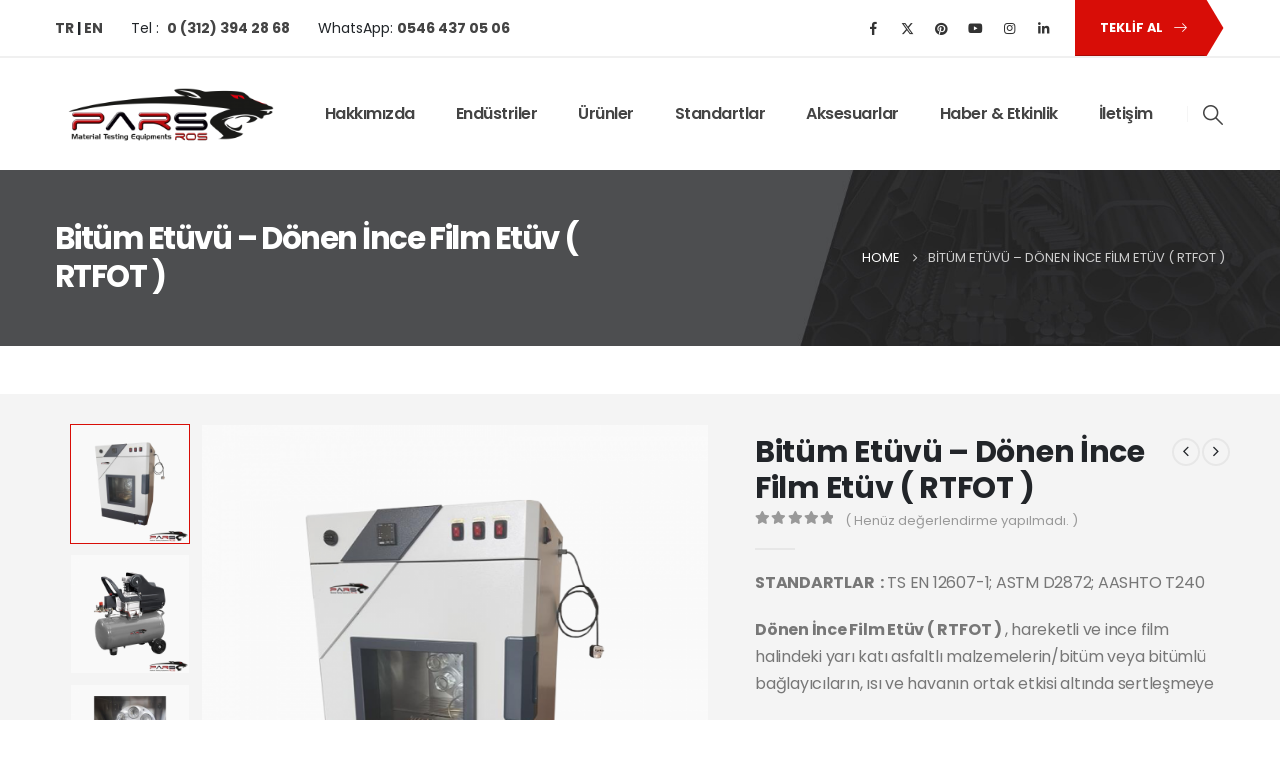

--- FILE ---
content_type: text/html; charset=UTF-8
request_url: https://www.parsros.net/urun/bitum-etuvu-donen-ince-film-etuv-rtfot/
body_size: 25634
content:
	<!DOCTYPE html>
	<html class=""  lang="tr-TR" prefix="og: https://ogp.me/ns#">
	<head>
		<meta http-equiv="X-UA-Compatible" content="IE=edge" />
		<meta http-equiv="Content-Type" content="text/html; charset=UTF-8" />
		<meta name="viewport" content="width=device-width, initial-scale=1, minimum-scale=1" />

		<link rel="profile" href="https://gmpg.org/xfn/11" />
		<link rel="pingback" href="https://www.parsros.net/xmlrpc.php" />
		<link rel="alternate" href="https://www.parsros.net/urun/bitum-etuvu-donen-ince-film-etuv-rtfot/" hreflang="tr" />
<link rel="alternate" href="https://www.parsros.net/urun/bitumen-oven-for-rolling-thin-film-oven-test-rtfot/" hreflang="en" />

<!-- Search Engine Optimization by Rank Math PRO - https://rankmath.com/ -->
<title>Bitüm Etüvü – Dönen İnce Film Etüv ( RTFOT ) | ParsRos Malzeme Test Cihazları</title>
<meta name="description" content="Bitüm   Etüvü, hareketli ve ince film halindeki yarı katı asfaltlı malzemelerin/bitüm veya bitümlü bağlayıcıların, ısı ve havanın ortak etkisi"/>
<meta name="robots" content="follow, index, max-snippet:-1, max-video-preview:-1, max-image-preview:large"/>
<link rel="canonical" href="https://www.parsros.net/urun/bitum-etuvu-donen-ince-film-etuv-rtfot/" />
<meta property="og:locale" content="tr_TR" />
<meta property="og:type" content="product" />
<meta property="og:title" content="Bitüm Etüvü – Dönen İnce Film Etüv ( RTFOT ) | ParsRos Malzeme Test Cihazları" />
<meta property="og:description" content="Bitüm   Etüvü, hareketli ve ince film halindeki yarı katı asfaltlı malzemelerin/bitüm veya bitümlü bağlayıcıların, ısı ve havanın ortak etkisi" />
<meta property="og:url" content="https://www.parsros.net/urun/bitum-etuvu-donen-ince-film-etuv-rtfot/" />
<meta property="og:site_name" content="PARSROS MATERIAL TESTING EQUIPMENTS" />
<meta property="og:updated_time" content="2025-08-27T10:15:19+03:00" />
<meta property="og:image" content="https://www.parsros.net/wp-content/uploads/2021/04/ParsRos-Donen-Ince-Dilm-Etuv-RTFOT-1.png" />
<meta property="og:image:secure_url" content="https://www.parsros.net/wp-content/uploads/2021/04/ParsRos-Donen-Ince-Dilm-Etuv-RTFOT-1.png" />
<meta property="og:image:width" content="850" />
<meta property="og:image:height" content="850" />
<meta property="og:image:alt" content="Bitumen Oven" />
<meta property="og:image:type" content="image/png" />
<meta property="product:brand" content="Parsros" />
<meta property="product:price:currency" content="TRY" />
<meta property="product:availability" content="instock" />
<meta name="twitter:card" content="summary_large_image" />
<meta name="twitter:title" content="Bitüm Etüvü – Dönen İnce Film Etüv ( RTFOT ) | ParsRos Malzeme Test Cihazları" />
<meta name="twitter:description" content="Bitüm   Etüvü, hareketli ve ince film halindeki yarı katı asfaltlı malzemelerin/bitüm veya bitümlü bağlayıcıların, ısı ve havanın ortak etkisi" />
<meta name="twitter:site" content="@ParsRos" />
<meta name="twitter:creator" content="@ParsRos" />
<meta name="twitter:image" content="https://www.parsros.net/wp-content/uploads/2021/04/ParsRos-Donen-Ince-Dilm-Etuv-RTFOT-1.png" />
<meta name="twitter:label1" content="Price" />
<meta name="twitter:data1" content="&#8378;0.00" />
<meta name="twitter:label2" content="Availability" />
<meta name="twitter:data2" content="In stock" />
<!-- /Rank Math WordPress SEO plugin -->

<link rel='dns-prefetch' href='//www.googletagmanager.com' />
<link rel='dns-prefetch' href='//fonts.googleapis.com' />
<link rel="alternate" type="application/rss+xml" title="ParsRos Malzeme Test Cihazları &raquo; akışı" href="https://www.parsros.net/feed/" />
<link rel="alternate" type="application/rss+xml" title="ParsRos Malzeme Test Cihazları &raquo; yorum akışı" href="https://www.parsros.net/comments/feed/" />
<link rel="alternate" type="application/rss+xml" title="ParsRos Malzeme Test Cihazları &raquo; Bitüm Etüvü – Dönen İnce Film Etüv ( RTFOT ) yorum akışı" href="https://www.parsros.net/urun/bitum-etuvu-donen-ince-film-etuv-rtfot/feed/" />
<link rel="alternate" title="oEmbed (JSON)" type="application/json+oembed" href="https://www.parsros.net/wp-json/oembed/1.0/embed?url=https%3A%2F%2Fwww.parsros.net%2Furun%2Fbitum-etuvu-donen-ince-film-etuv-rtfot%2F&#038;lang=tr" />
<link rel="alternate" title="oEmbed (XML)" type="text/xml+oembed" href="https://www.parsros.net/wp-json/oembed/1.0/embed?url=https%3A%2F%2Fwww.parsros.net%2Furun%2Fbitum-etuvu-donen-ince-film-etuv-rtfot%2F&#038;format=xml&#038;lang=tr" />
		<link rel="shortcut icon" href="//www.parsros.net/wp-content/uploads/2021/05/Logo.png" type="image/x-icon" />
				<link rel="apple-touch-icon" href="//www.parsros.net/wp-content/uploads/2021/05/Logo.png" />
				<link rel="apple-touch-icon" sizes="120x120" href="//www.parsros.net/wp-content/uploads/2021/05/Logo.png" />
				<link rel="apple-touch-icon" sizes="76x76" href="//www.parsros.net/wp-content/uploads/2021/05/Logo.png" />
				<link rel="apple-touch-icon" sizes="152x152" href="//www.parsros.net/wp-content/uploads/2021/05/Logo.png" />
		<link rel="preload" href="https://www.parsros.net/wp-content/themes/porto/fonts/porto-font/porto.woff2" as="font" type="font/woff2" crossorigin fetchpriority="high"/><link rel="preload" href="https://www.parsros.net/wp-content/themes/porto/fonts/fontawesome_optimized/fa-solid-900.woff2" as="font" type="font/woff2" crossorigin fetchpriority="high"/><link rel="preload" href="https://www.parsros.net/wp-content/themes/porto/fonts/fontawesome_optimized/fa-regular-400.woff2" as="font" type="font/woff2" crossorigin fetchpriority="high"/><link rel="preload" href="https://www.parsros.net/wp-content/themes/porto/fonts/fontawesome_optimized/fa-brands-400.woff2" as="font" type="font/woff2" crossorigin fetchpriority="high"/><link rel="preload" href="https://www.parsros.net/wp-content/themes/porto/fonts/Simple-Line-Icons/Simple-Line-Icons.woff2" as="font" type="font/woff2" crossorigin fetchpriority="high"/><style id='wp-img-auto-sizes-contain-inline-css'>
img:is([sizes=auto i],[sizes^="auto," i]){contain-intrinsic-size:3000px 1500px}
/*# sourceURL=wp-img-auto-sizes-contain-inline-css */
</style>
<style id='wp-block-library-inline-css'>
:root{--wp-block-synced-color:#7a00df;--wp-block-synced-color--rgb:122,0,223;--wp-bound-block-color:var(--wp-block-synced-color);--wp-editor-canvas-background:#ddd;--wp-admin-theme-color:#007cba;--wp-admin-theme-color--rgb:0,124,186;--wp-admin-theme-color-darker-10:#006ba1;--wp-admin-theme-color-darker-10--rgb:0,107,160.5;--wp-admin-theme-color-darker-20:#005a87;--wp-admin-theme-color-darker-20--rgb:0,90,135;--wp-admin-border-width-focus:2px}@media (min-resolution:192dpi){:root{--wp-admin-border-width-focus:1.5px}}.wp-element-button{cursor:pointer}:root .has-very-light-gray-background-color{background-color:#eee}:root .has-very-dark-gray-background-color{background-color:#313131}:root .has-very-light-gray-color{color:#eee}:root .has-very-dark-gray-color{color:#313131}:root .has-vivid-green-cyan-to-vivid-cyan-blue-gradient-background{background:linear-gradient(135deg,#00d084,#0693e3)}:root .has-purple-crush-gradient-background{background:linear-gradient(135deg,#34e2e4,#4721fb 50%,#ab1dfe)}:root .has-hazy-dawn-gradient-background{background:linear-gradient(135deg,#faaca8,#dad0ec)}:root .has-subdued-olive-gradient-background{background:linear-gradient(135deg,#fafae1,#67a671)}:root .has-atomic-cream-gradient-background{background:linear-gradient(135deg,#fdd79a,#004a59)}:root .has-nightshade-gradient-background{background:linear-gradient(135deg,#330968,#31cdcf)}:root .has-midnight-gradient-background{background:linear-gradient(135deg,#020381,#2874fc)}:root{--wp--preset--font-size--normal:16px;--wp--preset--font-size--huge:42px}.has-regular-font-size{font-size:1em}.has-larger-font-size{font-size:2.625em}.has-normal-font-size{font-size:var(--wp--preset--font-size--normal)}.has-huge-font-size{font-size:var(--wp--preset--font-size--huge)}.has-text-align-center{text-align:center}.has-text-align-left{text-align:left}.has-text-align-right{text-align:right}.has-fit-text{white-space:nowrap!important}#end-resizable-editor-section{display:none}.aligncenter{clear:both}.items-justified-left{justify-content:flex-start}.items-justified-center{justify-content:center}.items-justified-right{justify-content:flex-end}.items-justified-space-between{justify-content:space-between}.screen-reader-text{border:0;clip-path:inset(50%);height:1px;margin:-1px;overflow:hidden;padding:0;position:absolute;width:1px;word-wrap:normal!important}.screen-reader-text:focus{background-color:#ddd;clip-path:none;color:#444;display:block;font-size:1em;height:auto;left:5px;line-height:normal;padding:15px 23px 14px;text-decoration:none;top:5px;width:auto;z-index:100000}html :where(.has-border-color){border-style:solid}html :where([style*=border-top-color]){border-top-style:solid}html :where([style*=border-right-color]){border-right-style:solid}html :where([style*=border-bottom-color]){border-bottom-style:solid}html :where([style*=border-left-color]){border-left-style:solid}html :where([style*=border-width]){border-style:solid}html :where([style*=border-top-width]){border-top-style:solid}html :where([style*=border-right-width]){border-right-style:solid}html :where([style*=border-bottom-width]){border-bottom-style:solid}html :where([style*=border-left-width]){border-left-style:solid}html :where(img[class*=wp-image-]){height:auto;max-width:100%}:where(figure){margin:0 0 1em}html :where(.is-position-sticky){--wp-admin--admin-bar--position-offset:var(--wp-admin--admin-bar--height,0px)}@media screen and (max-width:600px){html :where(.is-position-sticky){--wp-admin--admin-bar--position-offset:0px}}

/*# sourceURL=wp-block-library-inline-css */
</style><style id='global-styles-inline-css'>
:root{--wp--preset--aspect-ratio--square: 1;--wp--preset--aspect-ratio--4-3: 4/3;--wp--preset--aspect-ratio--3-4: 3/4;--wp--preset--aspect-ratio--3-2: 3/2;--wp--preset--aspect-ratio--2-3: 2/3;--wp--preset--aspect-ratio--16-9: 16/9;--wp--preset--aspect-ratio--9-16: 9/16;--wp--preset--color--black: #000000;--wp--preset--color--cyan-bluish-gray: #abb8c3;--wp--preset--color--white: #ffffff;--wp--preset--color--pale-pink: #f78da7;--wp--preset--color--vivid-red: #cf2e2e;--wp--preset--color--luminous-vivid-orange: #ff6900;--wp--preset--color--luminous-vivid-amber: #fcb900;--wp--preset--color--light-green-cyan: #7bdcb5;--wp--preset--color--vivid-green-cyan: #00d084;--wp--preset--color--pale-cyan-blue: #8ed1fc;--wp--preset--color--vivid-cyan-blue: #0693e3;--wp--preset--color--vivid-purple: #9b51e0;--wp--preset--color--primary: var(--porto-primary-color);--wp--preset--color--secondary: var(--porto-secondary-color);--wp--preset--color--tertiary: var(--porto-tertiary-color);--wp--preset--color--quaternary: var(--porto-quaternary-color);--wp--preset--color--dark: var(--porto-dark-color);--wp--preset--color--light: var(--porto-light-color);--wp--preset--color--primary-hover: var(--porto-primary-light-5);--wp--preset--gradient--vivid-cyan-blue-to-vivid-purple: linear-gradient(135deg,rgb(6,147,227) 0%,rgb(155,81,224) 100%);--wp--preset--gradient--light-green-cyan-to-vivid-green-cyan: linear-gradient(135deg,rgb(122,220,180) 0%,rgb(0,208,130) 100%);--wp--preset--gradient--luminous-vivid-amber-to-luminous-vivid-orange: linear-gradient(135deg,rgb(252,185,0) 0%,rgb(255,105,0) 100%);--wp--preset--gradient--luminous-vivid-orange-to-vivid-red: linear-gradient(135deg,rgb(255,105,0) 0%,rgb(207,46,46) 100%);--wp--preset--gradient--very-light-gray-to-cyan-bluish-gray: linear-gradient(135deg,rgb(238,238,238) 0%,rgb(169,184,195) 100%);--wp--preset--gradient--cool-to-warm-spectrum: linear-gradient(135deg,rgb(74,234,220) 0%,rgb(151,120,209) 20%,rgb(207,42,186) 40%,rgb(238,44,130) 60%,rgb(251,105,98) 80%,rgb(254,248,76) 100%);--wp--preset--gradient--blush-light-purple: linear-gradient(135deg,rgb(255,206,236) 0%,rgb(152,150,240) 100%);--wp--preset--gradient--blush-bordeaux: linear-gradient(135deg,rgb(254,205,165) 0%,rgb(254,45,45) 50%,rgb(107,0,62) 100%);--wp--preset--gradient--luminous-dusk: linear-gradient(135deg,rgb(255,203,112) 0%,rgb(199,81,192) 50%,rgb(65,88,208) 100%);--wp--preset--gradient--pale-ocean: linear-gradient(135deg,rgb(255,245,203) 0%,rgb(182,227,212) 50%,rgb(51,167,181) 100%);--wp--preset--gradient--electric-grass: linear-gradient(135deg,rgb(202,248,128) 0%,rgb(113,206,126) 100%);--wp--preset--gradient--midnight: linear-gradient(135deg,rgb(2,3,129) 0%,rgb(40,116,252) 100%);--wp--preset--font-size--small: 13px;--wp--preset--font-size--medium: 20px;--wp--preset--font-size--large: 36px;--wp--preset--font-size--x-large: 42px;--wp--preset--spacing--20: 0.44rem;--wp--preset--spacing--30: 0.67rem;--wp--preset--spacing--40: 1rem;--wp--preset--spacing--50: 1.5rem;--wp--preset--spacing--60: 2.25rem;--wp--preset--spacing--70: 3.38rem;--wp--preset--spacing--80: 5.06rem;--wp--preset--shadow--natural: 6px 6px 9px rgba(0, 0, 0, 0.2);--wp--preset--shadow--deep: 12px 12px 50px rgba(0, 0, 0, 0.4);--wp--preset--shadow--sharp: 6px 6px 0px rgba(0, 0, 0, 0.2);--wp--preset--shadow--outlined: 6px 6px 0px -3px rgb(255, 255, 255), 6px 6px rgb(0, 0, 0);--wp--preset--shadow--crisp: 6px 6px 0px rgb(0, 0, 0);}:where(.is-layout-flex){gap: 0.5em;}:where(.is-layout-grid){gap: 0.5em;}body .is-layout-flex{display: flex;}.is-layout-flex{flex-wrap: wrap;align-items: center;}.is-layout-flex > :is(*, div){margin: 0;}body .is-layout-grid{display: grid;}.is-layout-grid > :is(*, div){margin: 0;}:where(.wp-block-columns.is-layout-flex){gap: 2em;}:where(.wp-block-columns.is-layout-grid){gap: 2em;}:where(.wp-block-post-template.is-layout-flex){gap: 1.25em;}:where(.wp-block-post-template.is-layout-grid){gap: 1.25em;}.has-black-color{color: var(--wp--preset--color--black) !important;}.has-cyan-bluish-gray-color{color: var(--wp--preset--color--cyan-bluish-gray) !important;}.has-white-color{color: var(--wp--preset--color--white) !important;}.has-pale-pink-color{color: var(--wp--preset--color--pale-pink) !important;}.has-vivid-red-color{color: var(--wp--preset--color--vivid-red) !important;}.has-luminous-vivid-orange-color{color: var(--wp--preset--color--luminous-vivid-orange) !important;}.has-luminous-vivid-amber-color{color: var(--wp--preset--color--luminous-vivid-amber) !important;}.has-light-green-cyan-color{color: var(--wp--preset--color--light-green-cyan) !important;}.has-vivid-green-cyan-color{color: var(--wp--preset--color--vivid-green-cyan) !important;}.has-pale-cyan-blue-color{color: var(--wp--preset--color--pale-cyan-blue) !important;}.has-vivid-cyan-blue-color{color: var(--wp--preset--color--vivid-cyan-blue) !important;}.has-vivid-purple-color{color: var(--wp--preset--color--vivid-purple) !important;}.has-black-background-color{background-color: var(--wp--preset--color--black) !important;}.has-cyan-bluish-gray-background-color{background-color: var(--wp--preset--color--cyan-bluish-gray) !important;}.has-white-background-color{background-color: var(--wp--preset--color--white) !important;}.has-pale-pink-background-color{background-color: var(--wp--preset--color--pale-pink) !important;}.has-vivid-red-background-color{background-color: var(--wp--preset--color--vivid-red) !important;}.has-luminous-vivid-orange-background-color{background-color: var(--wp--preset--color--luminous-vivid-orange) !important;}.has-luminous-vivid-amber-background-color{background-color: var(--wp--preset--color--luminous-vivid-amber) !important;}.has-light-green-cyan-background-color{background-color: var(--wp--preset--color--light-green-cyan) !important;}.has-vivid-green-cyan-background-color{background-color: var(--wp--preset--color--vivid-green-cyan) !important;}.has-pale-cyan-blue-background-color{background-color: var(--wp--preset--color--pale-cyan-blue) !important;}.has-vivid-cyan-blue-background-color{background-color: var(--wp--preset--color--vivid-cyan-blue) !important;}.has-vivid-purple-background-color{background-color: var(--wp--preset--color--vivid-purple) !important;}.has-black-border-color{border-color: var(--wp--preset--color--black) !important;}.has-cyan-bluish-gray-border-color{border-color: var(--wp--preset--color--cyan-bluish-gray) !important;}.has-white-border-color{border-color: var(--wp--preset--color--white) !important;}.has-pale-pink-border-color{border-color: var(--wp--preset--color--pale-pink) !important;}.has-vivid-red-border-color{border-color: var(--wp--preset--color--vivid-red) !important;}.has-luminous-vivid-orange-border-color{border-color: var(--wp--preset--color--luminous-vivid-orange) !important;}.has-luminous-vivid-amber-border-color{border-color: var(--wp--preset--color--luminous-vivid-amber) !important;}.has-light-green-cyan-border-color{border-color: var(--wp--preset--color--light-green-cyan) !important;}.has-vivid-green-cyan-border-color{border-color: var(--wp--preset--color--vivid-green-cyan) !important;}.has-pale-cyan-blue-border-color{border-color: var(--wp--preset--color--pale-cyan-blue) !important;}.has-vivid-cyan-blue-border-color{border-color: var(--wp--preset--color--vivid-cyan-blue) !important;}.has-vivid-purple-border-color{border-color: var(--wp--preset--color--vivid-purple) !important;}.has-vivid-cyan-blue-to-vivid-purple-gradient-background{background: var(--wp--preset--gradient--vivid-cyan-blue-to-vivid-purple) !important;}.has-light-green-cyan-to-vivid-green-cyan-gradient-background{background: var(--wp--preset--gradient--light-green-cyan-to-vivid-green-cyan) !important;}.has-luminous-vivid-amber-to-luminous-vivid-orange-gradient-background{background: var(--wp--preset--gradient--luminous-vivid-amber-to-luminous-vivid-orange) !important;}.has-luminous-vivid-orange-to-vivid-red-gradient-background{background: var(--wp--preset--gradient--luminous-vivid-orange-to-vivid-red) !important;}.has-very-light-gray-to-cyan-bluish-gray-gradient-background{background: var(--wp--preset--gradient--very-light-gray-to-cyan-bluish-gray) !important;}.has-cool-to-warm-spectrum-gradient-background{background: var(--wp--preset--gradient--cool-to-warm-spectrum) !important;}.has-blush-light-purple-gradient-background{background: var(--wp--preset--gradient--blush-light-purple) !important;}.has-blush-bordeaux-gradient-background{background: var(--wp--preset--gradient--blush-bordeaux) !important;}.has-luminous-dusk-gradient-background{background: var(--wp--preset--gradient--luminous-dusk) !important;}.has-pale-ocean-gradient-background{background: var(--wp--preset--gradient--pale-ocean) !important;}.has-electric-grass-gradient-background{background: var(--wp--preset--gradient--electric-grass) !important;}.has-midnight-gradient-background{background: var(--wp--preset--gradient--midnight) !important;}.has-small-font-size{font-size: var(--wp--preset--font-size--small) !important;}.has-medium-font-size{font-size: var(--wp--preset--font-size--medium) !important;}.has-large-font-size{font-size: var(--wp--preset--font-size--large) !important;}.has-x-large-font-size{font-size: var(--wp--preset--font-size--x-large) !important;}
/*# sourceURL=global-styles-inline-css */
</style>

<style id='classic-theme-styles-inline-css'>
/*! This file is auto-generated */
.wp-block-button__link{color:#fff;background-color:#32373c;border-radius:9999px;box-shadow:none;text-decoration:none;padding:calc(.667em + 2px) calc(1.333em + 2px);font-size:1.125em}.wp-block-file__button{background:#32373c;color:#fff;text-decoration:none}
/*# sourceURL=/wp-includes/css/classic-themes.min.css */
</style>
<link rel='stylesheet' id='saswp-rf-style-css' href='https://www.parsros.net/wp-content/plugins/schema-and-structured-data-for-wp/admin_section/css/saswp-review-feature-front.min.css?ver=1.54.2' media='all' />
<link rel='stylesheet' id='dashicons-css' href='https://www.parsros.net/wp-includes/css/dashicons.min.css?ver=b632db03348299e14d4a7230e840a2c2' media='all' />
<link rel='stylesheet' id='saswp-frontend-css-css' href='https://www.parsros.net/wp-content/plugins/schema-and-structured-data-for-wp/admin_section/css/saswp-frontend.min.css?ver=1.54.2' media='all' />
<link rel='stylesheet' id='jquery-rateyo-min-css-css' href='https://www.parsros.net/wp-content/plugins/schema-and-structured-data-for-wp/admin_section/css/jquery.rateyo.min.css?ver=1.54.2' media='all' />
<link rel='stylesheet' id='photoswipe-css' href='https://www.parsros.net/wp-content/plugins/woocommerce/assets/css/photoswipe/photoswipe.min.css?ver=10.4.3' media='all' />
<link rel='stylesheet' id='photoswipe-default-skin-css' href='https://www.parsros.net/wp-content/plugins/woocommerce/assets/css/photoswipe/default-skin/default-skin.min.css?ver=10.4.3' media='all' />
<style id='woocommerce-inline-inline-css'>
.woocommerce form .form-row .required { visibility: visible; }
/*# sourceURL=woocommerce-inline-inline-css */
</style>
<link rel='stylesheet' id='porto-fs-progress-bar-css' href='https://www.parsros.net/wp-content/themes/porto/inc/lib/woocommerce-shipping-progress-bar/shipping-progress-bar.css?ver=7.7.1' media='all' />
<link rel='stylesheet' id='porto-css-vars-css' href='https://www.parsros.net/wp-content/uploads/porto_styles/theme_css_vars.css?ver=7.7.1' media='all' />
<link rel='stylesheet' id='bootstrap-css' href='https://www.parsros.net/wp-content/uploads/porto_styles/bootstrap.css?ver=7.7.1' media='all' />
<link rel='stylesheet' id='porto-plugins-css' href='https://www.parsros.net/wp-content/themes/porto/css/plugins_optimized.css?ver=7.7.1' media='all' />
<link rel='stylesheet' id='porto-theme-css' href='https://www.parsros.net/wp-content/themes/porto/css/theme.css?ver=7.7.1' media='all' />
<link rel='stylesheet' id='porto-animate-css' href='https://www.parsros.net/wp-content/themes/porto/css/part/animate.css?ver=7.7.1' media='all' />
<link rel='stylesheet' id='porto-blog-legacy-css' href='https://www.parsros.net/wp-content/themes/porto/css/part/blog-legacy.css?ver=7.7.1' media='all' />
<link rel='stylesheet' id='porto-header-shop-css' href='https://www.parsros.net/wp-content/themes/porto/css/part/header-shop.css?ver=7.7.1' media='all' />
<link rel='stylesheet' id='porto-header-legacy-css' href='https://www.parsros.net/wp-content/themes/porto/css/part/header-legacy.css?ver=7.7.1' media='all' />
<link rel='stylesheet' id='porto-footer-legacy-css' href='https://www.parsros.net/wp-content/themes/porto/css/part/footer-legacy.css?ver=7.7.1' media='all' />
<link rel='stylesheet' id='porto-nav-panel-css' href='https://www.parsros.net/wp-content/themes/porto/css/part/nav-panel.css?ver=7.7.1' media='all' />
<link rel='stylesheet' id='porto-sitemap-css' href='https://www.parsros.net/wp-content/themes/porto/css/part/sitemap.css?ver=7.7.1' media='all' />
<link rel='stylesheet' id='porto-media-mobile-sidebar-css' href='https://www.parsros.net/wp-content/themes/porto/css/part/media-mobile-sidebar.css?ver=7.7.1' media='(max-width:991px)' />
<link rel='stylesheet' id='porto-shortcodes-css' href='https://www.parsros.net/wp-content/uploads/porto_styles/shortcodes.css?ver=7.7.1' media='all' />
<link rel='stylesheet' id='porto-theme-shop-css' href='https://www.parsros.net/wp-content/themes/porto/css/theme_shop.css?ver=7.7.1' media='all' />
<link rel='stylesheet' id='porto-only-product-css' href='https://www.parsros.net/wp-content/themes/porto/css/part/only-product.css?ver=7.7.1' media='all' />
<link rel='stylesheet' id='porto-shop-legacy-css' href='https://www.parsros.net/wp-content/themes/porto/css/part/shop-legacy.css?ver=7.7.1' media='all' />
<link rel='stylesheet' id='porto-shop-sidebar-base-css' href='https://www.parsros.net/wp-content/themes/porto/css/part/shop-sidebar-base.css?ver=7.7.1' media='all' />
<link rel='stylesheet' id='porto-theme-vc-css' href='https://www.parsros.net/wp-content/themes/porto/css/theme_vc.css?ver=7.7.1' media='all' />
<link rel='stylesheet' id='porto-dynamic-style-css' href='https://www.parsros.net/wp-content/uploads/porto_styles/dynamic_style.css?ver=7.7.1' media='all' />
<link rel='stylesheet' id='vcv:assets:source:styles:httpsfontsgoogleapiscomcssfamilypoppins700-css' href='https://fonts.googleapis.com/css?family=Poppins%3A700&#038;ver=0-8' media='all' />
<link rel='stylesheet' id='vcv:assets:source:main:styles:assets-bundlesbf0dd0084ceaec5f6d627824d708ed0dsourcecss-css' href='https://www.parsros.net/wp-content/uploads/visualcomposer-assets/assets-bundles/bf0dd0084ceaec5f6d627824d708ed0d.source.css?ver=45.15.0.bf0dd0084ceaec5f6d627824d708ed0d-8' media='all' />
<link rel='stylesheet' id='vcv:assets:source:styles:httpsfontsgoogleapiscomcssfamilyabril-fatface400-css' href='https://fonts.googleapis.com/css?family=Abril+Fatface%3A400&#038;ver=0-183' media='all' />
<link rel='stylesheet' id='vcv:assets:source:styles:assetslibraryimagefilterdistimagefilterbundlecss-css' href='https://www.parsros.net/wp-content/plugins/visualcomposer/public/sources/assetsLibrary/imageFilter/dist/imageFilter.bundle.css?ver=45.15.0-183' media='all' />
<link rel='stylesheet' id='vcv:assets:source:main:styles:assets-bundles49ffe5aea7f37a8e338e8d77c075e6e9sourcecss-css' href='https://www.parsros.net/wp-content/uploads/visualcomposer-assets/assets-bundles/49ffe5aea7f37a8e338e8d77c075e6e9.source.css?ver=45.15.0.49ffe5aea7f37a8e338e8d77c075e6e9-183' media='all' />
<link rel='stylesheet' id='porto-type-builder-css' href='https://www.parsros.net/wp-content/plugins/porto-functionality/builders/assets/type-builder.css?ver=3.7.2' media='all' />
<link rel='stylesheet' id='porto-account-login-style-css' href='https://www.parsros.net/wp-content/themes/porto/css/theme/shop/login-style/account-login.css?ver=7.7.1' media='all' />
<link rel='stylesheet' id='porto-theme-woopage-css' href='https://www.parsros.net/wp-content/themes/porto/css/theme/shop/other/woopage.css?ver=7.7.1' media='all' />
<link rel='stylesheet' id='porto-sp-layout-css' href='https://www.parsros.net/wp-content/themes/porto/css/theme/shop/single-product/transparent.css?ver=7.7.1' media='all' />
<link rel='stylesheet' id='porto-style-css' href='https://www.parsros.net/wp-content/themes/porto/style.css?ver=7.7.1' media='all' />
<style id='porto-style-inline-css'>
.side-header-narrow-bar-logo{max-width:225px}@media (min-width:992px){}.page-top .product-nav{position:static;height:auto;margin-top:0}.page-top .product-nav .product-prev,.page-top .product-nav .product-next{float:none;position:absolute;height:30px;top:50%;bottom:50%;margin-top:-15px}.page-top .product-nav .product-prev{right:10px}.page-top .product-nav .product-next{left:10px}.page-top .product-nav .product-next .product-popup{right:auto;left:0}.page-top .product-nav .product-next .product-popup:before{right:auto;left:6px}.page-top .sort-source{position:static;text-align:center;margin-top:5px;border-width:0}.page-top{padding-top:20px;padding-bottom:20px}.page-top .page-title{padding-bottom:0}@media (max-width:991px){.page-top .page-sub-title{margin-bottom:5px;margin-top:0}.page-top .breadcrumbs-wrap{margin-bottom:5px}}@media (min-width:992px){.page-top .page-title{min-height:0;line-height:1.25}.page-top .page-sub-title{line-height:1.6}.page-top .product-nav{display:inline-block;height:30px;vertical-align:middle;margin-left:10px}.page-top .product-nav .product-prev,.page-top .product-nav .product-next{position:relative}.page-top .product-nav .product-prev{float:left;left:0}.page-top .product-nav .product-prev .product-popup{right:auto;left:-26px}.page-top .product-nav .product-prev:before{right:auto;left:32px}.page-top .product-nav .product-next{float:left;left:0}.page-top .product-nav .product-next .product-popup{right:auto;left:0}.page-top .product-nav .product-next .product-popup:before{right:auto}}@media (min-width:992px){.page-top .product-nav{height:auto}.page-top .breadcrumb{-webkit-justify-content:flex-end;-ms-flex-pack:end;justify-content:flex-end}}.product-images .img-thumbnail .inner,.product-images .img-thumbnail .inner img{-webkit-transform:none;transform:none}.sticky-product{position:fixed;top:0;left:0;width:100%;z-index:1001;background-color:#fff;box-shadow:0 3px 5px rgba(0,0,0,0.08);padding:15px 0}.sticky-product.pos-bottom{top:auto;bottom:var(--porto-icon-menus-mobile,0);box-shadow:0 -3px 5px rgba(0,0,0,0.08)}.sticky-product .container{display:-ms-flexbox;display:flex;-ms-flex-align:center;align-items:center;-ms-flex-wrap:wrap;flex-wrap:wrap}.sticky-product .sticky-image{max-width:60px;margin-right:15px}.sticky-product .add-to-cart{-ms-flex:1;flex:1;text-align:right;margin-top:5px}.sticky-product .product-name{font-size:16px;font-weight:600;line-height:inherit;margin-bottom:0}.sticky-product .sticky-detail{line-height:1.5;display:-ms-flexbox;display:flex}.sticky-product .star-rating{margin:5px 15px;font-size:1em}.sticky-product .availability{padding-top:2px}.sticky-product .sticky-detail .price{font-family:Poppins,Poppins,sans-serif;font-weight:400;margin-bottom:0;font-size:1.3em;line-height:1.5}.sticky-product.pos-top:not(.hide){top:0;opacity:1;visibility:visible;transform:translate3d( 0,0,0 )}.sticky-product.pos-top.scroll-down{opacity:0 !important;visibility:hidden;transform:translate3d( 0,-100%,0 )}.sticky-product.sticky-ready{transition:left .3s,visibility 0.3s,opacity 0.3s,transform 0.3s,top 0.3s ease}.sticky-product .quantity.extra-type{display:none}@media (min-width:992px){body.single-product .sticky-product .container{padding-left:calc(var(--porto-grid-gutter-width) / 2);padding-right:calc(var(--porto-grid-gutter-width) / 2)}}.sticky-product .container{padding-left:var(--porto-fluid-spacing);padding-right:var(--porto-fluid-spacing)}@media (max-width:768px){.sticky-product .sticky-image,.sticky-product .sticky-detail,.sticky-product{display:none}.sticky-product.show-mobile{display:block;padding-top:10px;padding-bottom:10px}.sticky-product.show-mobile .add-to-cart{margin-top:0}.sticky-product.show-mobile .single_add_to_cart_button{margin:0;width:100%}}#header .share-links a{font-size:0.8rem;box-shadow:none}#header .share-links a:not(:hover){color:#333333}#header .searchform button,#header .searchform-popup .search-toggle{font-size:1.4em;color:#444444}.btn-triangle{padding-right:20px;overflow:hidden;position:relative;z-index:1}.btn-triangle .btn{position:relative;padding-right:1rem;box-shadow:none !important}.btn-triangle .btn:after{content:'';position:absolute;width:60px;height:60px;top:50%;right:-24px;background:inherit;z-index:-1;transform:scaleX(0.6) translateY(-50%) rotate(45deg)}.btn-triangle .btn:focus,.btn-borders-triangle .btn{box-shadow:none}.btn-triangle .btn-lg{font-weight:700;padding:1.1875rem 2.5rem 1.1875rem 3.125rem}.btn-borders-triangle{padding-right:1.5rem;overflow:hidden}.btn-borders-triangle .btn{font-size:.85rem;color:#222529;border-color:#ddd;line-height:1.125rem;padding:1.1875rem 2.5rem 1.1875rem 3.125rem;border-width:2px 0 2px 2px !important;position:relative;text-transform:uppercase;border-radius:0;z-index:1;transition:border-color .2s,color .2s}.btn-borders-triangle .btn:before{content:'';position:absolute;width:4rem;height:4rem;border-width:2px 2px 0 0;top:50%;right:-1.3125rem;border-style:solid;border-color:inherit;transform:scaleX(0.75) translateY(-50%) rotate(45deg);z-index:-1}.btn-borders-triangle .btn:hover,.btn-borders-triangle .btn:focus{border-color:#d80d07;background:none;color:#d80d07}.heading-right-icon .porto-sicon-heading-right .porto-icon{margin-left:10px}.btn-borders-triangle .btn-light:hover:before,.btn-borders-triangle .btn-light:focus:before{background-color:inherit}.page-top .page-title{font-size:2.2em;font-weight:700}.page-top .breadcrumbs-wrap{font-size:.8125rem}.left-sidebar,.right-sidebar,.main-content{padding-top:3rem}.wpcf7 form .wpcf7-response-output{margin:0}input.form-control,textarea.form-control{line-height:1.85;padding:10px 20px}.wpcf7-form .form-control{background:#f7f7f7;min-height:3.375rem;border:none}.mejs-controls{opacity:0}body .mejs-overlay-button{width:84px;height:84px;border-radius:42px;color:#fff;border:10px solid;text-align:center;font-size:1.2em;line-height:64px;background:none;outline:none;transition:transform .25s}body .mejs-overlay-button:before{content:"\f04b";font-family:'Font Awesome 5 Free'}.mejs-overlay:hover .mejs-overlay-button{transform:scale(1.1)}.porto-sicon-description a:not(:hover){color:inherit}.overlay-primary .vce-row-content{z-index:1}.overlay-primary:before{content:'';display:block;background-color:#d80d07;opacity:.8;position:absolute;left:0;top:0;right:0;bottom:0;z-index:1}.bg-gray{background-color:#f7f7f7}.z-index-0{z-index:0}.z-index-2{z-index:2}.custom-font-size-3{font-size:1.15em !important}.home-intro-section .vce-asset-background-simple-item{background-position:center 70px !important;overflow:hidden}.home-intro-section > .vce-row-content,.bg-gray > .vce-row-content,.position-static > .vce-col-inner,.position-static > .vce-col-inner > .vce-col-content{position:static !important}.tri-bottom,.tri-top{height:120px;position:absolute;left:0;width:100%;bottom:0;z-index:1}.tri-bottom svg,.tri-top svg{position:absolute;left:50%;min-width:100%;height:100%;transform:translateX(-50%)}.tri-top{bottom:auto;top:0;transform:rotateY(180deg) rotateX(180deg)}.tri-top.shape-reverse{transform:rotateX(180deg)}.tri-bottom.shape-reverse{transform:rotateY(180deg)}.pc-container-absolute-centered-x{position:absolute;left:50%;transform:translateX(-50%)}.box-shadow-4 .vce-single-image-wrapper{box-shadow:0 0 21px -5px rgba(0,0,0,0.2)}.box-shadow-3 .vce-single-image-wrapper,.box-shadow-3 .porto-sicon-description img{box-shadow:0 30px 60px -30px rgba(0,0,0,0.45)}.pc-hero-sub-images-style-1{position:absolute;top:65%;left:100%;width:100%;z-index:-1}.pc-hero-sub-images-style-1 .porto-ibanner{overflow:visible}.pc-hero-sub-images-style-1:before{content:'';position:absolute;top:0;left:0;width:339px;height:100%;background:#c90c07;opacity:0.7;z-index:2}.pc-hero-sub-images-style-1:after{content:'';position:absolute;top:0;right:100%;width:40vw;height:100%;background:#c90c07}.pc-hero-sub-images-style-1 img{width:640px;max-width:none}.pc-hero-sub-images-style-1 .pc-hero-sub-images-shadow{z-index:1;box-shadow:0 0 80px 68px #c90c07}.custom-read-more i{transition:transform .3s;display:inline-block}.custom-read-more:hover i{transform:translateX(6px)}.porto-heading-wrap:hover{text-decoration:none}.pc-section-shape-background .custom-shape-divider:before{content:'';position:absolute;top:-150px;left:0;width:100%;height:150%;background:#f7f7f7;transform:skewY(-4deg);z-index:0}.owl-carousel.nav-style-1 .owl-nav [class*="owl-"]{padding:0;color:#222529;width:auto;font-size:24px}.owl-carousel.nav-style-1 .owl-nav .owl-prev:before{font-family:'porto';content:"\e8cc";display:block;transform:scaleX(-1)}.owl-carousel.nav-style-1 .owl-nav .owl-next:before{font-family:'porto';content:"\e8cc"}.pc-thumb-info-style-1{display:flex;flex-direction:column;margin-bottom:0}.pc-thumb-info-style-1 .porto-sicon-header{order:2;margin-top:1rem;margin-bottom:.25rem}.pc-thumb-info-style-1 .porto-sicon-description{position:relative}.pc-thumb-info-style-1 .porto-sicon-description p{margin-bottom:0}.pc-thumb-info-style-1 .porto-sicon-description img{width:100%;filter:grayscale(1);transform:scale(1) !important}.pc-thumb-info-style-1 .porto-sicon-description:after{content:'';position:absolute;top:0;right:0;bottom:0;left:0;background:#4d4e50;opacity:.7;transition:opacity .3s;z-index:1}@keyframes toRightFromLeftNoScale{49%{transform:translate(100%) scale(1)}50%{opacity:0;transform:translate(-100%) scale(1)}51%{opacity:1}}html .pc-thumb-info-style-1 .porto-just-icon-wrapper{background:#4d4e50;transition:background .3s;margin:0;padding-top:2.5rem;padding-bottom:2.5rem}.vce-col:nth-child(2n) .pc-thumb-info-style-1 .porto-just-icon-wrapper{background:#222529}.pc-thumb-info-style-1:hover .porto-just-icon-wrapper,.pc-thumb-info-style-1.active .porto-just-icon-wrapper{background-color:#d80d07 !important}.pc-thumb-info-style-1 .porto-sicon-title:hover{color:#d80d07}.pc-thumb-info-style-1:hover .porto-just-icon-wrapper img{animation:toRightFromLeftNoScale .3s forwards}.pc-thumb-info-style-1:hover .porto-sicon-description:after{opacity:0}.pc-thumb-info-style-1:hover .porto-sicon-description img,.pc-thumb-info-style-1.active .porto-sicon-description img{filter:grayscale(0)}.pc-thumb-info-style-1:hover h4{color:#d80d07}.pc-section-shape-background{position:relative;overflow:hidden}.pc-section-shape-background:before,.pc-section-shape-background:after{content:'';display:block;position:absolute;top:0;left:47.5%;width:50vw;height:100%;background:#FFF;transform:skewX(21deg);z-index:0}.pc-section-shape-background:after{left:49.5%;transform:skewX(-21deg)}.pc-section-shape-background.shape-reverse:before{left:auto;right:49.5%;transform:skewX(21deg) rotate(180deg)}.pc-section-shape-background.shape-reverse:after{left:auto;right:50.5%;transform:skewX(-21deg) rotate(180deg)}.pc-section-shape-background .custom-shape-divider{position:relative}.pc-section-shape-background .custom-shape-divider:before{content:'';position:absolute;top:-150px;left:0;width:100%;height:150%;background:#f7f7f7;transform:skewY(-4deg);z-index:0}.porto-process.process-horizontal .process-step-circle{width:110px;height:110px;border-color:#d4d4d4;font-size:2.2em;color:#d80d07}.porto-process.process-horizontal .process-step-content h4{font-size:1.35em}.porto-process.process-horizontal .process-step:hover .process-step-circle{background-color:#d80d07;color:#fff}.porto-vc-testimonial.testimonial-show-quote blockquote:before{content:'\f10d';font-family:"Font Awesome 5 Free";font-weight:900;font-size:1.2rem;color:#d80d07}.porto-vc-testimonial.testimonial-show-quote blockquote{padding:12px 40px;margin-bottom:12px}.porto-vc-testimonial .testimonial-author-side{margin-left:40px}.blog-posts .post-modern,.post-grid .grid-box,.single-post article.post{box-shadow:0 30px 90px rgba(0,0,0,.08);padding:1.5rem;border-bottom:none;background:#fff}.blog-posts .post .entry-title{margin-top:1rem}.blog-posts .post .entry-title a:hover{color:#D80D07;text-decoration:none}article.post h2 a,article.post h4 a{color:inherit}article.post h2 a:hover,article.post h4 a:hover{text-decoration:underline}article.post .post-meta i,.single-portfolio .portfolio-image.single,.single-portfolio .portfolio-desc{display:none}article.post .post-meta{display:inline-block;font-size:.8em;text-transform:uppercase;line-height:1;margin-bottom:.5rem}article.post .post-meta + .post-meta > span{border-left:1px solid #ccc;padding-left:12px;margin-left:4px}article.post-grid .post-image.single,article.post-grid .post-image .owl-carousel{margin-bottom:.25rem}article.post .btn-readmore{display:inline-block;background:none !important;border:none;padding:0;color:#d80d07 !important;font-size:.8rem !important;font-weight:600;position:relative;text-indent:-9999px}article.post .btn-readmore:before{content:'Read More';float:left;text-indent:0}article.post .btn-readmore:after{content:"\e8cc";font-family:Porto;float:left;text-indent:0;margin-left:6px;transition:transform .25s}article.post .btn-readmore:hover:after{transform:translateX(4px)}@media (max-width:991px){.pc-section-shape-background:before,.pc-section-shape-background:after{width:100vw}}.section-industries .porto-u-heading{transition:background .3s}.section-industries .porto-u-heading p{transition:color .3s}.section-industries .porto-u-heading:hover{background:#d80d07 !important}.section-industries .porto-u-heading:hover p{color:#fff !important}.portfolio-item.outimage{text-align:inherit;padding:1.5rem 1.5rem .5rem;box-shadow:0 30px 80px rgba(0,0,0,.1)}.portfolio-item.outimage .portfolio-brief-content{padding-left:0 !important;padding-right:0 !important}.portfolio-item.outimage .portfolio-title{font-size:1.5em;font-weight:600}.portfolio-item.outimage .read-more{display:table;font-size:.9em;font-weight:600;text-transform:uppercase;margin-top:.5rem;text-decoration:none}.portfolio-item.outimage .read-more .fas{transition:transform .25s}.portfolio-item.outimage .read-more .fas:before{content:'\e8cc';font-family:Porto;font-weight:400;margin-left:.25rem}.portfolio-item.outimage .read-more:hover .fas{transform:translateX(4px)}.single-portfolio .portfolio-image.single{display:none}.single-portfolio .portfolio > .row > .col-md-6{max-width:100%;flex:0 0 100%}.portfolio-large > .row.m-t-lg{margin-top:0 !important}.single-portfolio .portfolio-info{margin-bottom:0}.custom-stage-outer-box-shadow .owl-stage-outer{box-shadow:0 30px 60px -30px rgba(0,0,0,0.45)}.custom-table-style-1{color:#222529}.custom-table-style-1 thead tr{background:#4d4e50}.custom-table-style-1 thead th{border-top:0;border-bottom:0;color:#FFF;font-weight:700;font-size:17.6px;font-size:1.1rem}@media (min-width:480px){.custom-table-style-1 th,.custom-table-style-1 td{padding:15px 20px}}.custom-table-style-1 td:first-child{font-weight:600}.table td,.table th{border-top-color:#dee2e6}
/*# sourceURL=porto-style-inline-css */
</style>
<link rel='stylesheet' id='porto-360-gallery-css' href='https://www.parsros.net/wp-content/themes/porto/inc/lib/threesixty/threesixty.css?ver=7.7.1' media='all' />
<link rel='stylesheet' id='styles-child-css' href='https://www.parsros.net/wp-content/themes/porto-industry-factory/style.css?ver=b632db03348299e14d4a7230e840a2c2' media='all' />
<!--n2css--><!--n2js--><script src="https://www.parsros.net/wp-includes/js/jquery/jquery.min.js?ver=3.7.1" id="jquery-core-js"></script>
<script src="https://www.parsros.net/wp-content/plugins/woocommerce/assets/js/photoswipe/photoswipe.min.js?ver=4.1.1-wc.10.4.3" id="wc-photoswipe-js" defer data-wp-strategy="defer"></script>
<script src="https://www.parsros.net/wp-content/plugins/woocommerce/assets/js/photoswipe/photoswipe-ui-default.min.js?ver=4.1.1-wc.10.4.3" id="wc-photoswipe-ui-default-js" defer data-wp-strategy="defer"></script>
<script id="wc-single-product-js-extra">
var wc_single_product_params = {"i18n_required_rating_text":"L\u00fctfen bir oy belirleyin","i18n_rating_options":["1/5 y\u0131ld\u0131z","2/5 y\u0131ld\u0131z","3/5 y\u0131ld\u0131z","4/5 y\u0131ld\u0131z","5/5 y\u0131ld\u0131z"],"i18n_product_gallery_trigger_text":"Tam ekran g\u00f6rsel galerisini g\u00f6r\u00fcnt\u00fcleyin","review_rating_required":"yes","flexslider":{"rtl":false,"animation":"slide","smoothHeight":true,"directionNav":false,"controlNav":"thumbnails","slideshow":false,"animationSpeed":500,"animationLoop":false,"allowOneSlide":false},"zoom_enabled":"","zoom_options":[],"photoswipe_enabled":"1","photoswipe_options":{"shareEl":false,"closeOnScroll":false,"history":false,"hideAnimationDuration":0,"showAnimationDuration":0},"flexslider_enabled":""};
//# sourceURL=wc-single-product-js-extra
</script>
<script src="https://www.parsros.net/wp-content/plugins/woocommerce/assets/js/frontend/single-product.min.js?ver=10.4.3" id="wc-single-product-js" defer data-wp-strategy="defer"></script>
<script src="https://www.parsros.net/wp-content/plugins/woocommerce/assets/js/jquery-blockui/jquery.blockUI.min.js?ver=2.7.0-wc.10.4.3" id="wc-jquery-blockui-js" data-wp-strategy="defer"></script>
<script src="https://www.parsros.net/wp-content/plugins/woocommerce/assets/js/js-cookie/js.cookie.min.js?ver=2.1.4-wc.10.4.3" id="wc-js-cookie-js" data-wp-strategy="defer"></script>
<script id="wc-cart-fragments-js-extra">
var wc_cart_fragments_params = {"ajax_url":"/wp-admin/admin-ajax.php","wc_ajax_url":"/?wc-ajax=%%endpoint%%","cart_hash_key":"wc_cart_hash_1d9eba5194d4ee5fe7c5f20752466963","fragment_name":"wc_fragments_1d9eba5194d4ee5fe7c5f20752466963","request_timeout":"15000"};
//# sourceURL=wc-cart-fragments-js-extra
</script>
<script src="https://www.parsros.net/wp-content/plugins/woocommerce/assets/js/frontend/cart-fragments.min.js?ver=10.4.3" id="wc-cart-fragments-js" defer data-wp-strategy="defer"></script>

<!-- Site Kit tarafından eklenen Google etiketi (gtag.js) snippet&#039;i -->
<!-- Google Analytics snippet added by Site Kit -->
<script src="https://www.googletagmanager.com/gtag/js?id=G-7LHSPM7EPS" id="google_gtagjs-js" async></script>
<script id="google_gtagjs-js-after">
window.dataLayer = window.dataLayer || [];function gtag(){dataLayer.push(arguments);}
gtag("set","linker",{"domains":["www.parsros.net"]});
gtag("js", new Date());
gtag("set", "developer_id.dZTNiMT", true);
gtag("config", "G-7LHSPM7EPS");
 window._googlesitekit = window._googlesitekit || {}; window._googlesitekit.throttledEvents = []; window._googlesitekit.gtagEvent = (name, data) => { var key = JSON.stringify( { name, data } ); if ( !! window._googlesitekit.throttledEvents[ key ] ) { return; } window._googlesitekit.throttledEvents[ key ] = true; setTimeout( () => { delete window._googlesitekit.throttledEvents[ key ]; }, 5 ); gtag( "event", name, { ...data, event_source: "site-kit" } ); }; 
//# sourceURL=google_gtagjs-js-after
</script>
<link rel="https://api.w.org/" href="https://www.parsros.net/wp-json/" /><link rel="alternate" title="JSON" type="application/json" href="https://www.parsros.net/wp-json/wp/v2/product/1988" /><link rel="EditURI" type="application/rsd+xml" title="RSD" href="https://www.parsros.net/xmlrpc.php?rsd" />
<meta name="generator" content="Site Kit by Google 1.170.0" /><noscript><style>.vce-row-container .vcv-lozad {display: none}</style></noscript><meta name="generator" content="Powered by Visual Composer Website Builder - fast and easy-to-use drag and drop visual editor for WordPress."/>		<script type="text/javascript" id="webfont-queue">
		WebFontConfig = {
			google: { families: [ 'Poppins:400,500,600,700,800','Open+Sans:400,700','Playfair+Display:400,600,700' ] }
		};
		(function(d) {
			var wf = d.createElement('script'), s = d.scripts[d.scripts.length - 1];
			wf.src = 'https://www.parsros.net/wp-content/themes/porto/js/libs/webfont.js';
			wf.async = true;
			s.parentNode.insertBefore(wf, s);
		})(document);</script>
			<noscript><style>.woocommerce-product-gallery{ opacity: 1 !important; }</style></noscript>
	

<script type="application/ld+json" class="saswp-schema-markup-output">
[{"@context":"https:\/\/schema.org\/","@graph":[{"@context":"https:\/\/schema.org\/","@type":"SiteNavigationElement","@id":"https:\/\/www.parsros.net\/#hakkimizda","name":"Hakk\u0131m\u0131zda","url":"https:\/\/www.parsros.net\/about-us\/"},{"@context":"https:\/\/schema.org\/","@type":"SiteNavigationElement","@id":"https:\/\/www.parsros.net\/#endustriler","name":"End\u00fcstriler","url":"https:\/\/www.parsros.net\/endustriler\/"},{"@context":"https:\/\/schema.org\/","@type":"SiteNavigationElement","@id":"https:\/\/www.parsros.net\/#havacilik","name":"Havac\u0131l\u0131k","url":"https:\/\/www.parsros.net\/havacilik\/"},{"@context":"https:\/\/schema.org\/","@type":"SiteNavigationElement","@id":"https:\/\/www.parsros.net\/#otomotiv","name":"Otomotiv","url":"https:\/\/www.parsros.net\/otomotiv\/"},{"@context":"https:\/\/schema.org\/","@type":"SiteNavigationElement","@id":"https:\/\/www.parsros.net\/#demiryolu","name":"Demiryolu","url":"https:\/\/www.parsros.net\/demiryolu\/"},{"@context":"https:\/\/schema.org\/","@type":"SiteNavigationElement","@id":"https:\/\/www.parsros.net\/#yapi-insaat","name":"Yap\u0131 &#038; \u0130n\u015faat","url":"https:\/\/www.parsros.net\/yapiinsaat\/"},{"@context":"https:\/\/schema.org\/","@type":"SiteNavigationElement","@id":"https:\/\/www.parsros.net\/#medikal","name":"Medikal","url":"https:\/\/www.parsros.net\/medikal\/"},{"@context":"https:\/\/schema.org\/","@type":"SiteNavigationElement","@id":"https:\/\/www.parsros.net\/#metal","name":"Metal","url":"https:\/\/www.parsros.net\/metal\/"},{"@context":"https:\/\/schema.org\/","@type":"SiteNavigationElement","@id":"https:\/\/www.parsros.net\/#tekstil","name":"Tekstil","url":"https:\/\/www.parsros.net\/tekstil\/"},{"@context":"https:\/\/schema.org\/","@type":"SiteNavigationElement","@id":"https:\/\/www.parsros.net\/#ahsap","name":"Ah\u015fap","url":"https:\/\/www.parsros.net\/ahsap\/"},{"@context":"https:\/\/schema.org\/","@type":"SiteNavigationElement","@id":"https:\/\/www.parsros.net\/#kompozit","name":"Kompozit","url":"https:\/\/www.parsros.net\/kompozit\/"},{"@context":"https:\/\/schema.org\/","@type":"SiteNavigationElement","@id":"https:\/\/www.parsros.net\/#plastik","name":"Plastik","url":"https:\/\/www.parsros.net\/plastik\/"},{"@context":"https:\/\/schema.org\/","@type":"SiteNavigationElement","@id":"https:\/\/www.parsros.net\/#urunler","name":"\u00dcr\u00fcnler","url":"https:\/\/www.parsros.net\/urunler\/"},{"@context":"https:\/\/schema.org\/","@type":"SiteNavigationElement","@id":"https:\/\/www.parsros.net\/#kagit","name":"Ka\u011f\u0131t","url":"https:\/\/www.parsros.net\/kagit\/"},{"@context":"https:\/\/schema.org\/","@type":"SiteNavigationElement","@id":"https:\/\/www.parsros.net\/#agrega","name":"Agrega","url":"https:\/\/www.parsros.net\/urun-kategori\/agrega\/"},{"@context":"https:\/\/schema.org\/","@type":"SiteNavigationElement","@id":"https:\/\/www.parsros.net\/#beton","name":"Beton","url":"https:\/\/www.parsros.net\/urun-kategori\/beton\/"},{"@context":"https:\/\/schema.org\/","@type":"SiteNavigationElement","@id":"https:\/\/www.parsros.net\/#cimento","name":"\u00c7imento","url":"https:\/\/www.parsros.net\/urun-kategori\/cimento\/"},{"@context":"https:\/\/schema.org\/","@type":"SiteNavigationElement","@id":"https:\/\/www.parsros.net\/#asfalt","name":"Asfalt","url":"https:\/\/www.parsros.net\/urun-kategori\/asfalt\/"},{"@context":"https:\/\/schema.org\/","@type":"SiteNavigationElement","@id":"https:\/\/www.parsros.net\/#zemin","name":"Zemin","url":"https:\/\/www.parsros.net\/urun-kategori\/zemin\/"},{"@context":"https:\/\/schema.org\/","@type":"SiteNavigationElement","@id":"https:\/\/www.parsros.net\/#universal","name":"Universal","url":"https:\/\/www.parsros.net\/urun-kategori\/universal\/"},{"@context":"https:\/\/schema.org\/","@type":"SiteNavigationElement","@id":"https:\/\/www.parsros.net\/#kaya","name":"Kaya","url":"https:\/\/www.parsros.net\/urun-kategori\/kaya\/"},{"@context":"https:\/\/schema.org\/","@type":"SiteNavigationElement","@id":"https:\/\/www.parsros.net\/#genel-laboratuvar","name":"Genel Laboratuvar","url":"https:\/\/www.parsros.net\/urun-kategori\/genel-laboratuvar\/"},{"@context":"https:\/\/schema.org\/","@type":"SiteNavigationElement","@id":"https:\/\/www.parsros.net\/#standartlar","name":"Standartlar","url":"https:\/\/www.parsros.net\/standartlar-2\/"},{"@context":"https:\/\/schema.org\/","@type":"SiteNavigationElement","@id":"https:\/\/www.parsros.net\/#astm","name":"ASTM","url":"https:\/\/www.parsros.net\/urun-kategori\/standartlar\/astm\/"},{"@context":"https:\/\/schema.org\/","@type":"SiteNavigationElement","@id":"https:\/\/www.parsros.net\/#iso","name":"ISO","url":"https:\/\/www.parsros.net\/urun-kategori\/standartlar\/iso\/"},{"@context":"https:\/\/schema.org\/","@type":"SiteNavigationElement","@id":"https:\/\/www.parsros.net\/#bs","name":"BS","url":"https:\/\/www.parsros.net\/urun-kategori\/standartlar\/bs\/"},{"@context":"https:\/\/schema.org\/","@type":"SiteNavigationElement","@id":"https:\/\/www.parsros.net\/#en","name":"EN","url":"https:\/\/www.parsros.net\/urun-kategori\/standartlar\/en\/"},{"@context":"https:\/\/schema.org\/","@type":"SiteNavigationElement","@id":"https:\/\/www.parsros.net\/#din","name":"DIN","url":"https:\/\/www.parsros.net\/urun-kategori\/standartlar\/din\/"},{"@context":"https:\/\/schema.org\/","@type":"SiteNavigationElement","@id":"https:\/\/www.parsros.net\/#jedec","name":"JEDEC","url":"https:\/\/www.parsros.net\/urun-kategori\/standartlar\/jedec\/"},{"@context":"https:\/\/schema.org\/","@type":"SiteNavigationElement","@id":"https:\/\/www.parsros.net\/#gost","name":"GOST","url":"https:\/\/www.parsros.net\/urun-kategori\/standartlar\/gost\/"},{"@context":"https:\/\/schema.org\/","@type":"SiteNavigationElement","@id":"https:\/\/www.parsros.net\/#jis","name":"JIS","url":"https:\/\/www.parsros.net\/urun-kategori\/standartlar\/jis\/"},{"@context":"https:\/\/schema.org\/","@type":"SiteNavigationElement","@id":"https:\/\/www.parsros.net\/#uni","name":"UNI","url":"https:\/\/www.parsros.net\/urun-kategori\/standartlar\/uni\/"},{"@context":"https:\/\/schema.org\/","@type":"SiteNavigationElement","@id":"https:\/\/www.parsros.net\/#tappi","name":"TAPPI","url":"https:\/\/www.parsros.net\/urun-kategori\/standartlar\/tappi\/"},{"@context":"https:\/\/schema.org\/","@type":"SiteNavigationElement","@id":"https:\/\/www.parsros.net\/#diger","name":"D\u0130\u011eER","url":"https:\/\/www.parsros.net\/urun-kategori\/standartlar\/diger\/"},{"@context":"https:\/\/schema.org\/","@type":"SiteNavigationElement","@id":"https:\/\/www.parsros.net\/#aksesuarlar","name":"Aksesuarlar","url":"https:\/\/www.parsros.net\/aksesuarlar\/"},{"@context":"https:\/\/schema.org\/","@type":"SiteNavigationElement","@id":"https:\/\/www.parsros.net\/#tutucucene-aparatlar","name":"Tutucu,\u00c7ene &#038; Aparatlar","url":"https:\/\/www.parsros.net\/tutucucene-aparatlar\/"},{"@context":"https:\/\/schema.org\/","@type":"SiteNavigationElement","@id":"https:\/\/www.parsros.net\/#aktuatorler","name":"Akt\u00fcat\u00f6rler","url":"https:\/\/www.parsros.net\/aktuatorler\/"},{"@context":"https:\/\/schema.org\/","@type":"SiteNavigationElement","@id":"https:\/\/www.parsros.net\/#ekstensometreler","name":"Ekstensometreler","url":"https:\/\/www.parsros.net\/ekstensometreler\/"},{"@context":"https:\/\/schema.org\/","@type":"SiteNavigationElement","@id":"https:\/\/www.parsros.net\/#yuk-hucreleri","name":"Y\u00fck H\u00fccreleri","url":"https:\/\/www.parsros.net\/yuk-hucreleri\/"},{"@context":"https:\/\/schema.org\/","@type":"SiteNavigationElement","@id":"https:\/\/www.parsros.net\/#servo-valfler","name":"Servo Valfler","url":"https:\/\/www.parsros.net\/servo-valfler\/"},{"@context":"https:\/\/schema.org\/","@type":"SiteNavigationElement","@id":"https:\/\/www.parsros.net\/#haber-etkinlik","name":"Haber &#038; Etkinlik","url":"https:\/\/www.parsros.net\/blog\/"},{"@context":"https:\/\/schema.org\/","@type":"SiteNavigationElement","@id":"https:\/\/www.parsros.net\/#iletisim","name":"\u0130leti\u015fim","url":"https:\/\/www.parsros.net\/iletisim\/"}]},

{"@context":"https:\/\/schema.org\/","@type":"BreadcrumbList","@id":"https:\/\/www.parsros.net\/urun\/bitum-etuvu-donen-ince-film-etuv-rtfot\/#breadcrumb","itemListElement":[{"@type":"ListItem","position":1,"item":{"@id":"https:\/\/www.parsros.net","name":"ParsRos Malzeme Test Cihazlar\u0131"}},{"@type":"ListItem","position":2,"item":{"@id":"https:\/\/www.parsros.net\/urunler-2\/","name":"Products"}},{"@type":"ListItem","position":3,"item":{"@id":"https:\/\/www.parsros.net\/urun-kategori\/asfalt\/","name":"Asfalt"}},{"@type":"ListItem","position":4,"item":{"@id":"https:\/\/www.parsros.net\/urun\/bitum-etuvu-donen-ince-film-etuv-rtfot\/","name":"Bit\u00fcm Et\u00fcv\u00fc \u2013 D\u00f6nen \u0130nce Film Et\u00fcv ( RTFOT ) | ParsRos Malzeme Test Cihazlar\u0131"}}]},

{"@context":"https:\/\/schema.org\/","@type":"Product","@id":"https:\/\/www.parsros.net\/urun\/bitum-etuvu-donen-ince-film-etuv-rtfot\/#Product","url":"https:\/\/www.parsros.net\/urun\/bitum-etuvu-donen-ince-film-etuv-rtfot\/","name":"Bit\u00fcm Et\u00fcv\u00fc \u2013 D\u00f6nen \u0130nce Film Et\u00fcv ( RTFOT )","sku":"1988","description":"STANDARTLAR \u00a0:\u00a0TS EN 12607-1; ASTM D2872; AASHTO T240\r\n\r\nD\u00f6nen \u0130nce Film Et\u00fcv ( RTFOT ) , hareketli ve ince film halindeki yar\u0131 kat\u0131 asfaltl\u0131 malzemelerin\/bit\u00fcm veya bit\u00fcml\u00fc ba\u011flay\u0131c\u0131lar\u0131n, \u0131s\u0131 ve havan\u0131n ortak etkisi alt\u0131nda sertle\u015fmeye\r\n\r\ndirencinin RTFOT y\u00f6ntemi ile \u00f6l\u00e7\u00fcm\u00fcnde kullan\u0131l\u0131r.\r\nBilgi Almak \u0130\u00e7in L\u00fctfen Bizimle \u0130leti\u015fime Ge\u00e7iniz\u00a0 \r\n\r\n\r\n\u00dcr\u00fcn Kodu\r\n\u00dcr\u00fcn \u00d6zellikleri\r\n\r\n\r\nPRS-AS0140\/A\r\nBit\u00fcm Et\u00fcv\u00fc \u2013 RTFOT Y\u00f6ntemi (D\u00f6nen \u0130nce-Film Et\u00fcv\u00fc Deneyi) i\u00e7in, ASTM,\u00a0220-240 V 50-60 Hz\r\n\r\n\r\nPRS-AS0140\/E\r\nBit\u00fcm Et\u00fcv\u00fc \u2013 RTFOT Y\u00f6ntemi (D\u00f6nen \u0130nce-Film Et\u00fcv\u00fc Deneyi) i\u00e7in, EN\u00a0220-240 V 50-60 Hz\r\n\r\n\r\nPRS-AS0142\r\nYedek cam kap\r\n\r\n\r\nPRSGE-AS3572\r\n\u015eartland\u0131r\u0131c\u0131 (Hava Kurutma i\u00e7in)\r\n\r\n\r\n\r\n&nbsp;\r\nBit\u00fcm Et\u00fcv\u00fc \u2013 D\u00f6nen \u0130nce Film Et\u00fcv ( RTFOT )\r\nSTANDARTLAR \u00a0:\u00a0TS EN 12607-1; ASTM D2872; AASHTO T240\r\n\r\nBit\u00fcm \u00a0\u00a0Et\u00fcv\u00fc, hareketli ve ince film halindeki yar\u0131 kat\u0131 asfaltl\u0131 malzemelerin\/bit\u00fcm veya bit\u00fcml\u00fc ba\u011flay\u0131c\u0131lar\u0131n, \u0131s\u0131 ve havan\u0131n ortak etkisi alt\u0131nda sertle\u015fmeye direncinin\r\n\r\nRTFOT y\u00f6ntemi ile \u00f6l\u00e7\u00fcm\u00fcnde kullan\u0131l\u0131r.\r\n\r\nPaslanmaz \u00e7elikten \u00fcretilen i\u00e7 hazne ta\u015f y\u00fcn\u00fc ile yal\u0131t\u0131lm\u0131\u015ft\u0131r. Kap\u0131da, \u0131s\u0131ya dayan\u0131kl\u0131 \u00e7ift caml\u0131 bir g\u00f6zetleme penceresi bulunmaktad\u0131r.\r\n\r\nPID kontrollu et\u00fcv s\u0131cakl\u0131\u011f\u0131, dijital ekranda g\u00f6r\u00fcnt\u00fclenir. A\u015f\u0131r\u0131 s\u0131cakl\u0131k, mekanik anahtar ile \u00f6nlenmi\u015ftir.\r\n\r\nCE direktiflerine uygundur.\r\n\r\n*** Hava kompres\u00f6r\u00fc ve \u015fartland\u0131r\u0131c\u0131 ayr\u0131ca sipari\u015f edilmelidir\r\n\r\n*** D\u00f6nen \u0130nce Film Et\u00fcv ( RTFOT ) \u00a0a\u015fa\u011f\u0131dakiler ile birlikte verilmektedir.\r\n\r\nCam kap, \u00f864\u00d7140 mm lik, 8 adet","offers":{"@type":"Offer","availability":"https:\/\/schema.org\/InStock","price":"0","priceCurrency":"TRY","url":"https:\/\/www.parsros.net\/urun\/bitum-etuvu-donen-ince-film-etuv-rtfot\/","priceValidUntil":"2026-08-27T07:15:19+00:00"},"mpn":"1988","brand":{"@type":"Brand","name":"ParsRos Malzeme Test Cihazlar\u0131"},"aggregateRating":{"@type":"AggregateRating","reviewCount":1,"ratingValue":5},"review":[{"@type":"Review","author":{"@type":"Person","name":"Puan"},"datePublished":"2021-12-25","description":"","reviewRating":{"@type":"Rating","bestRating":5,"ratingValue":"5","worstRating":1}}],"image":[{"@type":"ImageObject","@id":"https:\/\/www.parsros.net\/urun\/bitum-etuvu-donen-ince-film-etuv-rtfot\/#primaryimage","url":"https:\/\/www.parsros.net\/wp-content\/uploads\/2021\/04\/ParsRos-Donen-Ince-Dilm-Etuv-RTFOT-1-1200x1200.png","width":"1200","height":"1200","caption":"Bitumen Oven"},{"@type":"ImageObject","url":"https:\/\/www.parsros.net\/wp-content\/uploads\/2021\/04\/ParsRos-Donen-Ince-Dilm-Etuv-RTFOT-1-1200x900.png","width":"1200","height":"900","caption":"Bitumen Oven"},{"@type":"ImageObject","url":"https:\/\/www.parsros.net\/wp-content\/uploads\/2021\/04\/ParsRos-Donen-Ince-Dilm-Etuv-RTFOT-1-1200x675.png","width":"1200","height":"675","caption":"Bitumen Oven"},{"@type":"ImageObject","url":"https:\/\/www.parsros.net\/wp-content\/uploads\/2021\/04\/ParsRos-Donen-Ince-Dilm-Etuv-RTFOT-1.png","width":"850","height":"850","caption":"Bitumen Oven"}]}]
</script>

<link rel="icon" href="https://www.parsros.net/wp-content/uploads/2025/04/cropped-PARSROS-LOGO-32x32.png" sizes="32x32" />
<link rel="icon" href="https://www.parsros.net/wp-content/uploads/2025/04/cropped-PARSROS-LOGO-192x192.png" sizes="192x192" />
<link rel="apple-touch-icon" href="https://www.parsros.net/wp-content/uploads/2025/04/cropped-PARSROS-LOGO-180x180.png" />
<meta name="msapplication-TileImage" content="https://www.parsros.net/wp-content/uploads/2025/04/cropped-PARSROS-LOGO-270x270.png" />
	</head>
	<body data-rsssl=1 class="wp-singular product-template-default single single-product postid-1988 wp-embed-responsive wp-theme-porto wp-child-theme-porto-industry-factory theme-porto vcwb woocommerce woocommerce-page woocommerce-no-js login-popup full blog-1">
	
	<div class="page-wrapper"><!-- page wrapper -->
		
											<!-- header wrapper -->
				<div class="header-wrapper">
										
<header  id="header" class="header-builder header-builder-p">
<div class="porto-block" data-id="8"><!--vcv no format--><div class="vce-row-container"><div class="vce-row vce-row--col-gap-20 vce-row-equal-height vce-row-columns--top vce-row-content--middle porto-inner-container" id="el-15fb1440" data-vce-do-apply="all el-15fb1440"><div class="vce-content-background-container"></div><div class="vce-row-content container" data-vce-element-content="true"><div class="vce-col vce-col--md-auto vce-col--xs-1 vce-col--xs-last vce-col--xs-first vce-col--sm-last vce-col--sm-first vce-col--md-last vce-col--lg-last vce-col--xl-last vce-col--md-first vce-col--lg-first vce-col--xl-first py-1 py-md-0" id="el-61a7fcf6"><div class="vce-col-inner" data-vce-do-apply="border margin background  el-61a7fcf6"><div class="vce-col-content" data-vce-element-content="true" data-vce-do-apply="padding el-61a7fcf6"><div class="vce-text-block mr-auto custom-html mb-0 text-color-dark"><div class="vce-text-block-wrapper vce" id="el-14e3c440" data-vce-do-apply="all el-14e3c440"><ul class="list list-unstyled list-inline mb-0">
 	<li class="list-inline-item mr-4 mb-0"><strong><a href="/">TR </a>| <a href="/en">EN</a></strong></li>
 	<li class="list-inline-item mr-4 mb-0">Tel :&nbsp; <strong><a href="tel:+903123942868">0 (312) 394 28 68</a></strong></li>
 	<li class="list-inline-item d-none d-sm-inline-block mb-0">WhatsApp: <strong><a href="tel:0546 437 05 06">0546 437 05 06</a></strong></li>
</ul></div></div><div class="vce-porto-hb-social mr-0 mr-md-3" id="el-03b863fe" data-vce-do-apply="all el-03b863fe"><div class="share-links">		<a target="_blank"  rel="noopener noreferrer" class="share-facebook" href="https://www.facebook.com/Parsros-Malzeme-Test-Cihazlar%C4%B1-1179856762132559/" aria-label="Facebook" title="Facebook"></a>
				<a target="_blank"  rel="noopener noreferrer" class="share-twitter" href="https://twitter.com/ParsRos" aria-label="X" title="X"></a>
				<a target="_blank"  rel="noopener noreferrer" class="share-pinterest" href="https://tr.pinterest.com/parsrosnet/" aria-label="Pinterest" title="Pinterest"></a>
				<a target="_blank"  rel="noopener noreferrer" class="share-youtube" href="https://www.youtube.com/channel/UCFmOZqjuPQBgEzQ17Yd099A/videos" aria-label="Youtube" title="Youtube"></a>
				<a target="_blank"  rel="noopener noreferrer" class="share-instagram" href="#" aria-label="Instagram" title="Instagram"></a>
				<a target="_blank"  rel="noopener noreferrer" class="share-linkedin" href="https://www.linkedin.com/" aria-label="LinkedIn" title="LinkedIn"></a>
				<a  rel="noopener noreferrer" class="share-whatsapp" style="display:none" href="whatsapp://send?text=https://api.whatsapp.com/send/?phone=905464370506&amp;text=Merhaba&amp;app_absent=0" data-action="share/whatsapp/share" aria-label="WhatsApp" title="WhatsApp">WhatsApp</a>
		</div></div><div class="vce-element-porto-button btn-triangle porto-button text-left" id="el-98246881"><a href="https://www.parsros.net/teklif-formu/" class="btn btn-md btn-primary btn-modern btn-icon btn-icon-right porto-btn-font-family-Poppins" data-vce-do-apply="all el-98246881" style="font-weight: 700; font-size: 0.8rem;">Teklif Al<span class="icon-wrapper"><i class="porto-icon-arrow-forward-right"></i></span></a></div></div></div></div></div></div></div><div class="vce-row-container"><div class="vce-row vce-row--col-gap-20 header-main header-right vce-row-equal-height vce-row-columns--top vce-row-content--middle porto-inner-container" id="el-7dac053e" data-vce-do-apply="all el-7dac053e"><div class="vce-content-background-container"></div><div class="vce-row-content container" data-vce-element-content="true"><div class="vce-col vce-col--md-auto vce-col--xs-1 vce-col--xs-last vce-col--xs-first vce-col--sm-last vce-col--sm-first vce-col--md-last vce-col--lg-last vce-col--xl-last vce-col--md-first vce-col--lg-first vce-col--xl-first py-3" id="el-b88a1295"><div class="vce-col-inner" data-vce-do-apply="border margin background  el-b88a1295"><div class="vce-content-background-container"></div><div class="vce-col-content" data-vce-element-content="true" data-vce-do-apply="padding el-b88a1295"><div class="vce-porto-hb-logo mr-auto" id="el-203665df" data-vce-do-apply="all el-203665df">
	<div class="logo">
	<a aria-label="Site Logo" href="https://www.parsros.net/" title="ParsRos Malzeme Test Cihazları - Malzeme Test Cihazlarında Global Çözüm Ortağınız"  rel="home">
		<img class="img-responsive sticky-logo" src="//www.parsros.net/wp-content/uploads/2021/03/logopars1-3-1-1-e1624994332386.png" alt="ParsRos Malzeme Test Cihazları" /><img class="img-responsive sticky-retina-logo" src="//www.parsros.net/wp-content/uploads/2021/05/Logo.png" alt="ParsRos Malzeme Test Cihazları" style="max-height:px;" /><img class="img-responsive standard-logo retina-logo" width="300" height="94" src="//www.parsros.net/wp-content/uploads/2021/03/logopars1-3-1-1-e1624994332386.png" alt="ParsRos Malzeme Test Cihazları" />	</a>
	</div>
	</div><div class="vce-porto-hb-menu porto-hb-menu-empty--empty--empty--empty--empty--empty--empty--empty--a---e--empty--empty--empty" id="el-c4a6e467" data-vce-do-apply="all el-c4a6e467"><ul id="menu-main-menu" class="main-menu mega-menu"><li id="nav-menu-item-528" class="menu-item menu-item-type-post_type menu-item-object-page narrow"><a href="https://www.parsros.net/about-us/">Hakkımızda</a></li>
<li id="nav-menu-item-1254" class="menu-item menu-item-type-post_type menu-item-object-page menu-item-has-children has-sub narrow"><a href="https://www.parsros.net/endustriler/">Endüstriler</a>
<div class="popup"><div class="inner" style=""><ul class="sub-menu porto-narrow-sub-menu">
	<li id="nav-menu-item-4446" class="menu-item menu-item-type-post_type menu-item-object-page" data-cols="1"><a href="https://www.parsros.net/havacilik/">Havacılık</a></li>
	<li id="nav-menu-item-4450" class="menu-item menu-item-type-post_type menu-item-object-page" data-cols="1"><a href="https://www.parsros.net/otomotiv/">Otomotiv</a></li>
	<li id="nav-menu-item-4454" class="menu-item menu-item-type-post_type menu-item-object-page" data-cols="1"><a href="https://www.parsros.net/demiryolu/">Demiryolu</a></li>
	<li id="nav-menu-item-4460" class="menu-item menu-item-type-post_type menu-item-object-page" data-cols="1"><a href="https://www.parsros.net/yapiinsaat/">Yapı &#038; İnşaat</a></li>
	<li id="nav-menu-item-4464" class="menu-item menu-item-type-post_type menu-item-object-page" data-cols="1"><a href="https://www.parsros.net/medikal/">Medikal</a></li>
	<li id="nav-menu-item-4468" class="menu-item menu-item-type-post_type menu-item-object-page" data-cols="1"><a href="https://www.parsros.net/metal/">Metal</a></li>
	<li id="nav-menu-item-4480" class="menu-item menu-item-type-post_type menu-item-object-page" data-cols="1"><a href="https://www.parsros.net/tekstil/">Tekstil</a></li>
	<li id="nav-menu-item-4552" class="menu-item menu-item-type-post_type menu-item-object-page" data-cols="1"><a href="https://www.parsros.net/ahsap/">Ahşap</a></li>
	<li id="nav-menu-item-4472" class="menu-item menu-item-type-post_type menu-item-object-page" data-cols="1"><a href="https://www.parsros.net/kompozit/">Kompozit</a></li>
	<li id="nav-menu-item-4476" class="menu-item menu-item-type-post_type menu-item-object-page" data-cols="1"><a href="https://www.parsros.net/plastik/">Plastik</a></li>
	<li id="nav-menu-item-4548" class="menu-item menu-item-type-post_type menu-item-object-page" data-cols="1"><a href="https://www.parsros.net/kagit/">Kağıt</a></li>
</ul></div></div>
</li>
<li id="nav-menu-item-830" class="menu-item menu-item-type-post_type menu-item-object-page menu-item-has-children has-sub narrow"><a href="https://www.parsros.net/urunler/">Ürünler</a>
<div class="popup"><div class="inner" style=""><ul class="sub-menu porto-narrow-sub-menu">
	<li id="nav-menu-item-731" class="menu-item menu-item-type-taxonomy menu-item-object-product_cat" data-cols="1"><a href="https://www.parsros.net/urun-kategori/agrega/">Agrega</a></li>
	<li id="nav-menu-item-732" class="menu-item menu-item-type-taxonomy menu-item-object-product_cat" data-cols="1"><a href="https://www.parsros.net/urun-kategori/beton/">Beton</a></li>
	<li id="nav-menu-item-733" class="menu-item menu-item-type-taxonomy menu-item-object-product_cat" data-cols="1"><a href="https://www.parsros.net/urun-kategori/cimento/">Çimento</a></li>
	<li id="nav-menu-item-734" class="menu-item menu-item-type-taxonomy menu-item-object-product_cat current-product-ancestor current-menu-parent current-product-parent active" data-cols="1"><a href="https://www.parsros.net/urun-kategori/asfalt/">Asfalt</a></li>
	<li id="nav-menu-item-735" class="menu-item menu-item-type-taxonomy menu-item-object-product_cat" data-cols="1"><a href="https://www.parsros.net/urun-kategori/zemin/">Zemin</a></li>
	<li id="nav-menu-item-736" class="menu-item menu-item-type-taxonomy menu-item-object-product_cat" data-cols="1"><a href="https://www.parsros.net/urun-kategori/universal/">Universal</a></li>
	<li id="nav-menu-item-737" class="menu-item menu-item-type-taxonomy menu-item-object-product_cat" data-cols="1"><a href="https://www.parsros.net/urun-kategori/kaya/">Kaya</a></li>
	<li id="nav-menu-item-738" class="menu-item menu-item-type-taxonomy menu-item-object-product_cat" data-cols="1"><a href="https://www.parsros.net/urun-kategori/genel-laboratuvar/">Genel Laboratuvar</a></li>
</ul></div></div>
</li>
<li id="nav-menu-item-900" class="menu-item menu-item-type-post_type menu-item-object-page menu-item-has-children has-sub narrow"><a href="https://www.parsros.net/standartlar-2/">Standartlar</a>
<div class="popup"><div class="inner" style=""><ul class="sub-menu porto-narrow-sub-menu">
	<li id="nav-menu-item-711" class="menu-item menu-item-type-taxonomy menu-item-object-product_cat" data-cols="1"><a href="https://www.parsros.net/urun-kategori/standartlar/astm/">ASTM</a></li>
	<li id="nav-menu-item-712" class="menu-item menu-item-type-taxonomy menu-item-object-product_cat" data-cols="1"><a href="https://www.parsros.net/urun-kategori/standartlar/iso/">ISO</a></li>
	<li id="nav-menu-item-713" class="menu-item menu-item-type-taxonomy menu-item-object-product_cat" data-cols="1"><a href="https://www.parsros.net/urun-kategori/standartlar/bs/">BS</a></li>
	<li id="nav-menu-item-714" class="menu-item menu-item-type-taxonomy menu-item-object-product_cat" data-cols="1"><a href="https://www.parsros.net/urun-kategori/standartlar/en/">EN</a></li>
	<li id="nav-menu-item-715" class="menu-item menu-item-type-taxonomy menu-item-object-product_cat" data-cols="1"><a href="https://www.parsros.net/urun-kategori/standartlar/din/">DIN</a></li>
	<li id="nav-menu-item-716" class="menu-item menu-item-type-taxonomy menu-item-object-product_cat" data-cols="1"><a href="https://www.parsros.net/urun-kategori/standartlar/jedec/">JEDEC</a></li>
	<li id="nav-menu-item-719" class="menu-item menu-item-type-taxonomy menu-item-object-product_cat" data-cols="1"><a href="https://www.parsros.net/urun-kategori/standartlar/gost/">GOST</a></li>
	<li id="nav-menu-item-717" class="menu-item menu-item-type-taxonomy menu-item-object-product_cat" data-cols="1"><a href="https://www.parsros.net/urun-kategori/standartlar/jis/">JIS</a></li>
	<li id="nav-menu-item-720" class="menu-item menu-item-type-taxonomy menu-item-object-product_cat" data-cols="1"><a href="https://www.parsros.net/urun-kategori/standartlar/uni/">UNI</a></li>
	<li id="nav-menu-item-718" class="menu-item menu-item-type-taxonomy menu-item-object-product_cat" data-cols="1"><a href="https://www.parsros.net/urun-kategori/standartlar/tappi/">TAPPI</a></li>
	<li id="nav-menu-item-721" class="menu-item menu-item-type-taxonomy menu-item-object-product_cat" data-cols="1"><a href="https://www.parsros.net/urun-kategori/standartlar/diger/">DİĞER</a></li>
</ul></div></div>
</li>
<li id="nav-menu-item-5360" class="menu-item menu-item-type-post_type menu-item-object-page menu-item-has-children has-sub narrow"><a href="https://www.parsros.net/aksesuarlar/">Aksesuarlar</a>
<div class="popup"><div class="inner" style=""><ul class="sub-menu porto-narrow-sub-menu">
	<li id="nav-menu-item-4557" class="menu-item menu-item-type-post_type menu-item-object-page" data-cols="1"><a href="https://www.parsros.net/tutucucene-aparatlar/">Tutucu,Çene &#038; Aparatlar</a></li>
	<li id="nav-menu-item-4561" class="menu-item menu-item-type-post_type menu-item-object-page" data-cols="1"><a href="https://www.parsros.net/aktuatorler/">Aktüatörler</a></li>
	<li id="nav-menu-item-4565" class="menu-item menu-item-type-post_type menu-item-object-page" data-cols="1"><a href="https://www.parsros.net/ekstensometreler/">Ekstensometreler</a></li>
	<li id="nav-menu-item-4569" class="menu-item menu-item-type-post_type menu-item-object-page" data-cols="1"><a href="https://www.parsros.net/yuk-hucreleri/">Yük Hücreleri</a></li>
	<li id="nav-menu-item-4573" class="menu-item menu-item-type-post_type menu-item-object-page" data-cols="1"><a href="https://www.parsros.net/servo-valfler/">Servo Valfler</a></li>
</ul></div></div>
</li>
<li id="nav-menu-item-524" class="menu-item menu-item-type-post_type menu-item-object-page narrow"><a href="https://www.parsros.net/blog/">Haber &#038; Etkinlik</a></li>
<li id="nav-menu-item-1701" class="menu-item menu-item-type-post_type menu-item-object-page narrow"><a href="https://www.parsros.net/iletisim/">İletişim</a></li>
</ul></div><span class="separator d-none d-sm-block porto-hb-divider-empty--16--empty" id="el-ac11cb23" data-vce-do-apply="all el-ac11cb23"></span><div class="vce-porto-hb-search-form" id="el-8a5bb18c" data-vce-do-apply="all el-8a5bb18c"><div class="searchform-popup search-popup  simple-popup  simple-search-layout search-dropdown search-rounded"><a  class="search-toggle" role="button" aria-label="Search Toggle" href="#"><i class="porto-icon-magnifier"></i><span class="search-text">Search</span></a>	<form action="https://www.parsros.net/" method="get"
		class="searchform search-layout-simple">
		<div class="searchform-fields">
			<span class="text"><input name="s" type="text" value="" placeholder="Arama..." autocomplete="off" /></span>
							<input type="hidden" name="post_type" value="product"/>
							<span class="button-wrap">
				<button class="btn btn-special" aria-label="Search" title="Search" type="submit">
					<i class="porto-icon-magnifier"></i>
				</button>
							</span>
		</div>
				<div class="live-search-list"></div>
			</form>
	</div></div><a class="vce-porto-hb-menuicon mobile-toggle" id="el-9c7aa530" data-vce-do-apply="all el-9c7aa530"><i class="fas fa-bars"></i></a></div></div></div></div></div></div><!--vcv no format--></div>
<nav id="nav-panel">
	<div class="container">
		<div class="mobile-nav-wrap">
		<div class="menu-wrap"><ul id="menu-main-menu-1" class="mobile-menu accordion-menu"><li id="accordion-menu-item-528" class="menu-item menu-item-type-post_type menu-item-object-page"><a href="https://www.parsros.net/about-us/">Hakkımızda</a></li>
<li id="accordion-menu-item-1254" class="menu-item menu-item-type-post_type menu-item-object-page menu-item-has-children has-sub"><a href="https://www.parsros.net/endustriler/">Endüstriler</a>
<span aria-label="Open Submenu" class="arrow" role="button"></span><ul class="sub-menu">
	<li id="accordion-menu-item-4446" class="menu-item menu-item-type-post_type menu-item-object-page"><a href="https://www.parsros.net/havacilik/">Havacılık</a></li>
	<li id="accordion-menu-item-4450" class="menu-item menu-item-type-post_type menu-item-object-page"><a href="https://www.parsros.net/otomotiv/">Otomotiv</a></li>
	<li id="accordion-menu-item-4454" class="menu-item menu-item-type-post_type menu-item-object-page"><a href="https://www.parsros.net/demiryolu/">Demiryolu</a></li>
	<li id="accordion-menu-item-4460" class="menu-item menu-item-type-post_type menu-item-object-page"><a href="https://www.parsros.net/yapiinsaat/">Yapı &#038; İnşaat</a></li>
	<li id="accordion-menu-item-4464" class="menu-item menu-item-type-post_type menu-item-object-page"><a href="https://www.parsros.net/medikal/">Medikal</a></li>
	<li id="accordion-menu-item-4468" class="menu-item menu-item-type-post_type menu-item-object-page"><a href="https://www.parsros.net/metal/">Metal</a></li>
	<li id="accordion-menu-item-4480" class="menu-item menu-item-type-post_type menu-item-object-page"><a href="https://www.parsros.net/tekstil/">Tekstil</a></li>
	<li id="accordion-menu-item-4552" class="menu-item menu-item-type-post_type menu-item-object-page"><a href="https://www.parsros.net/ahsap/">Ahşap</a></li>
	<li id="accordion-menu-item-4472" class="menu-item menu-item-type-post_type menu-item-object-page"><a href="https://www.parsros.net/kompozit/">Kompozit</a></li>
	<li id="accordion-menu-item-4476" class="menu-item menu-item-type-post_type menu-item-object-page"><a href="https://www.parsros.net/plastik/">Plastik</a></li>
	<li id="accordion-menu-item-4548" class="menu-item menu-item-type-post_type menu-item-object-page"><a href="https://www.parsros.net/kagit/">Kağıt</a></li>
</ul>
</li>
<li id="accordion-menu-item-830" class="menu-item menu-item-type-post_type menu-item-object-page menu-item-has-children has-sub"><a href="https://www.parsros.net/urunler/">Ürünler</a>
<span aria-label="Open Submenu" class="arrow" role="button"></span><ul class="sub-menu">
	<li id="accordion-menu-item-731" class="menu-item menu-item-type-taxonomy menu-item-object-product_cat"><a href="https://www.parsros.net/urun-kategori/agrega/">Agrega</a></li>
	<li id="accordion-menu-item-732" class="menu-item menu-item-type-taxonomy menu-item-object-product_cat"><a href="https://www.parsros.net/urun-kategori/beton/">Beton</a></li>
	<li id="accordion-menu-item-733" class="menu-item menu-item-type-taxonomy menu-item-object-product_cat"><a href="https://www.parsros.net/urun-kategori/cimento/">Çimento</a></li>
	<li id="accordion-menu-item-734" class="menu-item menu-item-type-taxonomy menu-item-object-product_cat current-product-ancestor current-menu-parent current-product-parent active"><a href="https://www.parsros.net/urun-kategori/asfalt/">Asfalt</a></li>
	<li id="accordion-menu-item-735" class="menu-item menu-item-type-taxonomy menu-item-object-product_cat"><a href="https://www.parsros.net/urun-kategori/zemin/">Zemin</a></li>
	<li id="accordion-menu-item-736" class="menu-item menu-item-type-taxonomy menu-item-object-product_cat"><a href="https://www.parsros.net/urun-kategori/universal/">Universal</a></li>
	<li id="accordion-menu-item-737" class="menu-item menu-item-type-taxonomy menu-item-object-product_cat"><a href="https://www.parsros.net/urun-kategori/kaya/">Kaya</a></li>
	<li id="accordion-menu-item-738" class="menu-item menu-item-type-taxonomy menu-item-object-product_cat"><a href="https://www.parsros.net/urun-kategori/genel-laboratuvar/">Genel Laboratuvar</a></li>
</ul>
</li>
<li id="accordion-menu-item-900" class="menu-item menu-item-type-post_type menu-item-object-page menu-item-has-children has-sub"><a href="https://www.parsros.net/standartlar-2/">Standartlar</a>
<span aria-label="Open Submenu" class="arrow" role="button"></span><ul class="sub-menu">
	<li id="accordion-menu-item-711" class="menu-item menu-item-type-taxonomy menu-item-object-product_cat"><a href="https://www.parsros.net/urun-kategori/standartlar/astm/">ASTM</a></li>
	<li id="accordion-menu-item-712" class="menu-item menu-item-type-taxonomy menu-item-object-product_cat"><a href="https://www.parsros.net/urun-kategori/standartlar/iso/">ISO</a></li>
	<li id="accordion-menu-item-713" class="menu-item menu-item-type-taxonomy menu-item-object-product_cat"><a href="https://www.parsros.net/urun-kategori/standartlar/bs/">BS</a></li>
	<li id="accordion-menu-item-714" class="menu-item menu-item-type-taxonomy menu-item-object-product_cat"><a href="https://www.parsros.net/urun-kategori/standartlar/en/">EN</a></li>
	<li id="accordion-menu-item-715" class="menu-item menu-item-type-taxonomy menu-item-object-product_cat"><a href="https://www.parsros.net/urun-kategori/standartlar/din/">DIN</a></li>
	<li id="accordion-menu-item-716" class="menu-item menu-item-type-taxonomy menu-item-object-product_cat"><a href="https://www.parsros.net/urun-kategori/standartlar/jedec/">JEDEC</a></li>
	<li id="accordion-menu-item-719" class="menu-item menu-item-type-taxonomy menu-item-object-product_cat"><a href="https://www.parsros.net/urun-kategori/standartlar/gost/">GOST</a></li>
	<li id="accordion-menu-item-717" class="menu-item menu-item-type-taxonomy menu-item-object-product_cat"><a href="https://www.parsros.net/urun-kategori/standartlar/jis/">JIS</a></li>
	<li id="accordion-menu-item-720" class="menu-item menu-item-type-taxonomy menu-item-object-product_cat"><a href="https://www.parsros.net/urun-kategori/standartlar/uni/">UNI</a></li>
	<li id="accordion-menu-item-718" class="menu-item menu-item-type-taxonomy menu-item-object-product_cat"><a href="https://www.parsros.net/urun-kategori/standartlar/tappi/">TAPPI</a></li>
	<li id="accordion-menu-item-721" class="menu-item menu-item-type-taxonomy menu-item-object-product_cat"><a href="https://www.parsros.net/urun-kategori/standartlar/diger/">DİĞER</a></li>
</ul>
</li>
<li id="accordion-menu-item-5360" class="menu-item menu-item-type-post_type menu-item-object-page menu-item-has-children has-sub"><a href="https://www.parsros.net/aksesuarlar/">Aksesuarlar</a>
<span aria-label="Open Submenu" class="arrow" role="button"></span><ul class="sub-menu">
	<li id="accordion-menu-item-4557" class="menu-item menu-item-type-post_type menu-item-object-page"><a href="https://www.parsros.net/tutucucene-aparatlar/">Tutucu,Çene &#038; Aparatlar</a></li>
	<li id="accordion-menu-item-4561" class="menu-item menu-item-type-post_type menu-item-object-page"><a href="https://www.parsros.net/aktuatorler/">Aktüatörler</a></li>
	<li id="accordion-menu-item-4565" class="menu-item menu-item-type-post_type menu-item-object-page"><a href="https://www.parsros.net/ekstensometreler/">Ekstensometreler</a></li>
	<li id="accordion-menu-item-4569" class="menu-item menu-item-type-post_type menu-item-object-page"><a href="https://www.parsros.net/yuk-hucreleri/">Yük Hücreleri</a></li>
	<li id="accordion-menu-item-4573" class="menu-item menu-item-type-post_type menu-item-object-page"><a href="https://www.parsros.net/servo-valfler/">Servo Valfler</a></li>
</ul>
</li>
<li id="accordion-menu-item-524" class="menu-item menu-item-type-post_type menu-item-object-page"><a href="https://www.parsros.net/blog/">Haber &#038; Etkinlik</a></li>
<li id="accordion-menu-item-1701" class="menu-item menu-item-type-post_type menu-item-object-page"><a href="https://www.parsros.net/iletisim/">İletişim</a></li>
</ul></div>		</div>
	</div>
</nav>
</header>

									</div>
				<!-- end header wrapper -->
			
			
					<section class="page-top page-header-4">
	<div class="container">
	<div class="row align-items-center justify-content-end">
		<div class="col-lg-6">
						<h1 class="page-title">Bitüm Etüvü – Dönen İnce Film Etüv ( RTFOT )</h1>
					</div>
					<div class="breadcrumbs-wrap col-lg-6">
				<ul class="breadcrumb"  ><li class="home"   ><a  href="https://www.parsros.net" title="Go to Home Page"><span >Home</span></a><meta  content="1" /><i class="delimiter delimiter-2"></i></li><li>Bitüm Etüvü – Dönen İnce Film Etüv ( RTFOT )</li></ul>			</div>
					</div>
</div>
	</section>
	
		<div id="main" class="column1 boxed"><!-- main -->

			<div class="container">
			<div class="row main-content-wrap">

			<!-- main content -->
			<div class="main-content col-lg-12">

			
	<div id="primary" class="content-area"><main id="content" class="site-main">

					
			<div class="woocommerce-notices-wrapper"></div>
<div id="product-1988" class="product type-product post-1988 status-publish first instock product_cat-asfalt product_tag-rtfot product_tag-aashto-t240 product_tag-asfalt-etuvu product_tag-asfalt-test-cihazlari product_tag-astm-d2872 product_tag-bitum-etuvu product_tag-donen-ince-film-etuv product_tag-etuvler product_tag-laboratuvar-test-cihazlari product_tag-ts-en-12607-1 has-post-thumbnail shipping-taxable product-type-simple product-layout-transparent">

	<div class="product-summary-wrap">
					<div class="row">
				<div class="summary-before col-lg-7">
							<div class="labels"></div><div class="woocommerce-product-gallery woocommerce-product-gallery--with-images images">
	<div class="woocommerce-product-gallery__wrapper">
<div class="product-images images">
	<div class="product-image-slider owl-carousel show-nav-hover has-ccols ccols-1"><div class="img-thumbnail"><div class="inner"><img width="600" height="600" src="https://www.parsros.net/wp-content/uploads/2021/04/ParsRos-Donen-Ince-Dilm-Etuv-RTFOT-1-600x600.png" class="woocommerce-main-image wp-post-image" alt="Bitumen Oven" href="https://www.parsros.net/wp-content/uploads/2021/04/ParsRos-Donen-Ince-Dilm-Etuv-RTFOT-1.png" title="Bitumen Oven" data-large_image_width="850" data-large_image_height="850" decoding="async" fetchpriority="high" srcset="https://www.parsros.net/wp-content/uploads/2021/04/ParsRos-Donen-Ince-Dilm-Etuv-RTFOT-1-600x600.png 600w, https://www.parsros.net/wp-content/uploads/2021/04/ParsRos-Donen-Ince-Dilm-Etuv-RTFOT-1-400x400.png 400w, https://www.parsros.net/wp-content/uploads/2021/04/ParsRos-Donen-Ince-Dilm-Etuv-RTFOT-1-560x560.png 560w, https://www.parsros.net/wp-content/uploads/2021/04/ParsRos-Donen-Ince-Dilm-Etuv-RTFOT-1-367x367.png 367w" sizes="(max-width: 600px) 100vw, 600px" /></div></div><div class="img-thumbnail"><div class="inner"><img width="600" height="600" src="https://www.parsros.net/wp-content/uploads/2021/04/ParsRos-Donen-Ince-Dilm-Etuv-RTFOT-2-600x600.png" class="img-responsive" alt="ParsRos Dönen İnce Dilm Etüv RTFOT" href="https://www.parsros.net/wp-content/uploads/2021/04/ParsRos-Donen-Ince-Dilm-Etuv-RTFOT-2.png" data-large_image_width="850" data-large_image_height="850" decoding="async" srcset="https://www.parsros.net/wp-content/uploads/2021/04/ParsRos-Donen-Ince-Dilm-Etuv-RTFOT-2-600x600.png 600w, https://www.parsros.net/wp-content/uploads/2021/04/ParsRos-Donen-Ince-Dilm-Etuv-RTFOT-2-400x400.png 400w, https://www.parsros.net/wp-content/uploads/2021/04/ParsRos-Donen-Ince-Dilm-Etuv-RTFOT-2-560x560.png 560w, https://www.parsros.net/wp-content/uploads/2021/04/ParsRos-Donen-Ince-Dilm-Etuv-RTFOT-2-367x367.png 367w" sizes="(max-width: 600px) 100vw, 600px" title="Bitüm Etüvü – Dönen İnce Film Etüv ( RTFOT ) 1"></div></div><div class="img-thumbnail"><div class="inner"><img width="600" height="600" src="https://www.parsros.net/wp-content/uploads/2021/04/ParsRos-Donen-Ince-Dilm-Etuv-RTFOT-3-600x600.png" class="img-responsive" alt="ParsRos Dönen İnce Dilm Etüv RTFOT" href="https://www.parsros.net/wp-content/uploads/2021/04/ParsRos-Donen-Ince-Dilm-Etuv-RTFOT-3.png" data-large_image_width="850" data-large_image_height="850" decoding="async" srcset="https://www.parsros.net/wp-content/uploads/2021/04/ParsRos-Donen-Ince-Dilm-Etuv-RTFOT-3-600x600.png 600w, https://www.parsros.net/wp-content/uploads/2021/04/ParsRos-Donen-Ince-Dilm-Etuv-RTFOT-3-400x400.png 400w, https://www.parsros.net/wp-content/uploads/2021/04/ParsRos-Donen-Ince-Dilm-Etuv-RTFOT-3-560x560.png 560w, https://www.parsros.net/wp-content/uploads/2021/04/ParsRos-Donen-Ince-Dilm-Etuv-RTFOT-3-367x367.png 367w" sizes="(max-width: 600px) 100vw, 600px" title="Bitüm Etüvü – Dönen İnce Film Etüv ( RTFOT ) 2"></div></div></div><span class="zoom" data-index="0"><i class="porto-icon-plus"></i></span></div>

<div class="product-thumbnails thumbnails">
	<div class="product-thumbs-vertical-slider"><div class="img-thumbnail"><img class="woocommerce-main-thumb img-responsive" alt="Bitumen Oven" src="https://www.parsros.net/wp-content/uploads/2021/04/ParsRos-Donen-Ince-Dilm-Etuv-RTFOT-1-300x300.png" width="300" height="300" title="Bitüm Etüvü – Dönen İnce Film Etüv ( RTFOT ) 3"></div><div class="img-thumbnail"><img class="img-responsive" alt="ParsRos Dönen İnce Dilm Etüv RTFOT" src="https://www.parsros.net/wp-content/uploads/2021/04/ParsRos-Donen-Ince-Dilm-Etuv-RTFOT-2-300x300.png" width="300" height="300" title="Bitüm Etüvü – Dönen İnce Film Etüv ( RTFOT ) 4"></div><div class="img-thumbnail"><img class="img-responsive" alt="ParsRos Dönen İnce Dilm Etüv RTFOT" src="https://www.parsros.net/wp-content/uploads/2021/04/ParsRos-Donen-Ince-Dilm-Etuv-RTFOT-3-300x300.png" width="300" height="300" title="Bitüm Etüvü – Dönen İnce Film Etüv ( RTFOT ) 5"></div></div></div>
	</div>
</div>
						</div>

			<div class="summary entry-summary col-lg-5">
							<h2 class="product_title entry-title show-product-nav">
		Bitüm Etüvü – Dönen İnce Film Etüv ( RTFOT )	</h2>
<div class="product-nav">		<div class="product-prev">
			<a href="https://www.parsros.net/urun/asfalt-duzlemsellik-olcer/" aria-label="prev">
				<span class="product-link"></span>
				<span class="product-popup">
					<span class="featured-box">
						<span class="box-content">
							<span class="product-image">
								<span class="inner">
									<img width="150" height="150" src="https://www.parsros.net/wp-content/uploads/2021/04/ParsRos-Mot-Straighedge-150x150.png" class="attachment-150x150 size-150x150 wp-post-image" alt="MOT Straightedge" decoding="async" loading="lazy" title="Asfalt Düzlemsellik Ölçer 6">								</span>
							</span>
							<span class="product-details">
								<span class="product-title">Asfalt Düzlemsellik Ölçer</span>
							</span>
						</span>
					</span>
				</span>
			</a>
		</div>
				<div class="product-next">
			<a href="https://www.parsros.net/urun/romorklu-asfalt-karot-makinesi/" aria-label="next">
				<span class="product-link"></span>
				<span class="product-popup">
					<span class="featured-box">
						<span class="box-content">
							<span class="product-image">
								<span class="inner">
									<img width="150" height="150" src="https://www.parsros.net/wp-content/uploads/2021/04/ParsRos-Romorklu-Asfalt-Karot-Makinasi-150x150.png" class="attachment-150x150 size-150x150 wp-post-image" alt="Core Drilling Machine" decoding="async" loading="lazy" title="Römorklu Asfalt Karot Makinesi 7">								</span>
							</span>
							<span class="product-details">
								<span class="product-title">Römorklu Asfalt Karot Makinesi</span>
							</span>
						</span>
					</span>
				</span>
			</a>
		</div>
		</div>
<div class="woocommerce-product-rating">
	<div class="star-rating" title="0">
		<span style="width:0%">
						<strong class="rating">0</strong> out of 5		</span>
	</div>
								<div class="review-link noreview">
				<a href="#review_form" class="woocommerce-write-review-link" rel="nofollow">( Henüz değerlendirme yapılmadı. )</a>
			</div>
					</div>

<div class="description woocommerce-product-details__short-description">
	<p><strong>STANDARTLAR  :</strong> TS EN 12607-1; ASTM D2872; AASHTO T240</p>
<p><strong>Dönen İnce Film Etüv ( RTFOT ) </strong>, hareketli ve ince film halindeki yarı katı asfaltlı malzemelerin/bitüm veya bitümlü bağlayıcıların, ısı ve havanın ortak etkisi altında sertleşmeye</p>
<p>direncinin RTFOT yöntemi ile ölçümünde kullanılır.</p>
<h3><strong>Bilgi Almak İçin Lütfen Bizimle <a href="https://www.parsros.net/iletisim_/">İletişime</a> Geçiniz </strong></h3>
</div>
<div class="product_meta">

	
		
	<span class="posted_in">Kategoriler: <a href="https://www.parsros.net/urun-kategori/asfalt/" rel="tag">Asfalt</a></span>
	<span class="tagged_as">Etiketler: <a href="https://www.parsros.net/urun-etiketi/rtfot/" rel="tag">( RTFOT )</a>, <a href="https://www.parsros.net/urun-etiketi/aashto-t240/" rel="tag">AASHTO T240</a>, <a href="https://www.parsros.net/urun-etiketi/asfalt-etuvu/" rel="tag">Asfalt Etüvü</a>, <a href="https://www.parsros.net/urun-etiketi/asfalt-test-cihazlari/" rel="tag">Asfalt Test Cihazları</a>, <a href="https://www.parsros.net/urun-etiketi/astm-d2872/" rel="tag">ASTM D2872</a>, <a href="https://www.parsros.net/urun-etiketi/bitum-etuvu/" rel="tag">Bitüm Etüvü</a>, <a href="https://www.parsros.net/urun-etiketi/donen-ince-film-etuv/" rel="tag">Dönen İnce Film Etüv</a>, <a href="https://www.parsros.net/urun-etiketi/etuvler/" rel="tag">Etüvler</a>, <a href="https://www.parsros.net/urun-etiketi/laboratuvar-test-cihazlari/" rel="tag">Laboratuvar Test Cihazları</a>, <a href="https://www.parsros.net/urun-etiketi/ts-en-12607-1/" rel="tag">TS EN 12607-1</a></span>
	
</div>
<div class="product-share"><div class="share-links"><a href="https://www.facebook.com/sharer.php?u=https://www.parsros.net/urun/bitum-etuvu-donen-ince-film-etuv-rtfot/" target="_blank"  rel="noopener noreferrer" data-bs-tooltip data-bs-placement='bottom' title="Facebook" class="share-facebook">Facebook</a>
		<a href="https://twitter.com/intent/tweet?text=Bit%C3%BCm+Et%C3%BCv%C3%BC+%E2%80%93+D%C3%B6nen+%C4%B0nce+Film+Et%C3%BCv+%28+RTFOT+%29&amp;url=https://www.parsros.net/urun/bitum-etuvu-donen-ince-film-etuv-rtfot/" target="_blank"  rel="noopener noreferrer" data-bs-tooltip data-bs-placement='bottom' title="X" class="share-twitter">Twitter</a>
		<a href="https://pinterest.com/pin/create/button/?url=https://www.parsros.net/urun/bitum-etuvu-donen-ince-film-etuv-rtfot/&amp;media=https://www.parsros.net/wp-content/uploads/2021/04/ParsRos-Donen-Ince-Dilm-Etuv-RTFOT-1.png" target="_blank"  rel="noopener noreferrer" data-bs-tooltip data-bs-placement='bottom' title="Pinterest" class="share-pinterest">Pinterest</a>
		<a href="mailto:?subject=Bit%C3%BCm+Et%C3%BCv%C3%BC+%E2%80%93+D%C3%B6nen+%C4%B0nce+Film+Et%C3%BCv+%28+RTFOT+%29&amp;body=https://www.parsros.net/urun/bitum-etuvu-donen-ince-film-etuv-rtfot/" target="_blank"  rel="noopener noreferrer" data-bs-tooltip data-bs-placement='bottom' title="Email" class="share-email">Email</a>
		<a href="whatsapp://send?text=Bit%C3%BCm%20Et%C3%BCv%C3%BC%20%E2%80%93%20D%C3%B6nen%20%C4%B0nce%20Film%20Et%C3%BCv%20%28%20RTFOT%20%29 - https://www.parsros.net/urun/bitum-etuvu-donen-ince-film-etuv-rtfot/" data-action="share/whatsapp/share"  rel="noopener noreferrer" data-bs-tooltip data-bs-placement='bottom' title="WhatsApp" class="share-whatsapp" style="display:none">WhatsApp</a>
	</div></div>						</div>

					</div><!-- .summary -->
		</div>

	
	<div class="woocommerce-tabs woocommerce-tabs-jzquomyo resp-htabs" id="product-tab">
			<ul class="resp-tabs-list" role="tablist">
							<li class="description_tab" id="tab-title-description" role="tab" data-target="tab-description">
					Açıklama				</li>
								<li class="reviews_tab" id="tab-title-reviews" role="tab" data-target="tab-reviews">
					Değerlendirmeler (0)				</li>
								<li class="custom_tab1_tab" id="tab-title-custom_tab1" role="tab" data-target="tab-custom_tab1">
					teknik özellikler				</li>
				
		</ul>
		<div class="resp-tabs-container">
			
				<div class="tab-content " id="tab-description">
					
	<h2>Açıklama</h2>

<table style="height: 180px; width: auto;" width="auto">
<tbody>
<tr>
<td style="width: 15.4785%;" width="128"><strong>Ürün Kodu</strong></td>
<td style="text-align: center; width: 140.717%;" width="424"><strong>Ürün Özellikleri</strong></td>
</tr>
<tr>
<td style="width: 15.4785%;" width="128"><strong>PRS-AS0140/A</strong></td>
<td style="width: 140.717%;" width="424">Bitüm Etüvü – RTFOT Yöntemi (Dönen İnce-Film Etüvü Deneyi) için, ASTM, 220-240 V 50-60 Hz</td>
</tr>
<tr>
<td style="width: 15.4785%;" width="128"><strong>PRS-AS0140/E</strong></td>
<td style="width: 140.717%;" width="424">Bitüm Etüvü – RTFOT Yöntemi (Dönen İnce-Film Etüvü Deneyi) için, EN 220-240 V 50-60 Hz</td>
</tr>
<tr>
<td style="width: 15.4785%;" width="128"><strong>PRS-AS0142</strong></td>
<td style="width: 140.717%;" width="424">Yedek cam kap</td>
</tr>
<tr>
<td style="width: 15.4785%;" width="128"><strong>PRSGE-AS3572</strong></td>
<td style="width: 140.717%;" width="424">Şartlandırıcı (Hava Kurutma için)</td>
</tr>
</tbody>
</table>
<p>&nbsp;</p>
<h2><strong>Bitüm Etüvü – Dönen İnce Film Etüv ( RTFOT )</strong></h2>
<p><strong>STANDARTLAR  :</strong> TS EN 12607-1; ASTM D2872; AASHTO T240</p>
<p><strong>Bitüm   Etüvü</strong>, hareketli ve ince film halindeki yarı katı asfaltlı malzemelerin/bitüm veya bitümlü bağlayıcıların, ısı ve havanın ortak etkisi altında sertleşmeye direncinin</p>
<p>RTFOT yöntemi ile ölçümünde kullanılır.</p>
<p>Paslanmaz çelikten üretilen iç hazne taş yünü ile yalıtılmıştır. Kapıda, ısıya dayanıklı çift camlı bir gözetleme penceresi bulunmaktadır.</p>
<p>PID kontrollu etüv sıcaklığı, dijital ekranda görüntülenir. Aşırı sıcaklık, mekanik anahtar ile önlenmiştir.</p>
<p>CE direktiflerine uygundur.</p>
<p><strong>*** Hava kompresörü ve şartlandırıcı ayrıca sipariş edilmelidir</strong></p>
<p><strong>*** Dönen İnce Film Etüv ( RTFOT )  aşağıdakiler ile birlikte verilmektedir.</strong></p>
<p>Cam kap, ø64×140 mm lik, 8 adet</p>
				</div>

			
				<div class="tab-content resp-tab-content" id="tab-reviews">
					
<div class="saswp-rf-template-wrapper " id="comments">
		<div id="respond" class="comment-respond saswp-rf-form">
		<h2 id="reply-title" class="saswp-rf-form-title">Bir yanıt yazın <small><a rel="nofollow" id="cancel-comment-reply-link" href="/urun/bitum-etuvu-donen-ince-film-etuv-rtfot/#respond" style="display:none;">Yanıtı iptal et</a></small></h2><p class="must-log-in">Yorum yapabilmek için <a href="https://www.parsros.net/wp-login.php?redirect_to=https%3A%2F%2Fwww.parsros.net%2Furun%2Fbitum-etuvu-donen-ince-film-etuv-rtfot%2F">oturum açmalısınız</a>.</p>	</div><!-- #respond -->
	</div>				</div>

			
				<div class="tab-content resp-tab-content" id="tab-custom_tab1">
					<div class="tab-carousel-container w-1380 clearfix" role="tabpanel">
<div class="tab-content">
<div id="tab-custom_tab" class="tab-pane active" role="tabpanel">
<table style="width: auto">
<tbody>
<tr>
<td width="153"><strong>Boyutlar</strong></td>
<td width="139">800x700x750 mm</td>
</tr>
<tr>
<td width="153"><strong>Ağırlık (yaklaşık)</strong></td>
<td width="139">62 kg</td>
</tr>
</tbody>
</table>
</div>
</div>
</div>
				</div>

					</div>

		
		<script>
			( function() {
				var porto_init_desc_tab = function() {
					( function( $ ) {
						var $tabs = $('.woocommerce-tabs-jzquomyo');

						function init_tabs($tabs) {
							$tabs.easyResponsiveTabs({
								type: 'default', //Types: default, vertical, accordion
								width: 'auto', //auto or any width like 600px
								fit: true,   // 100% fit in a container
								activate: function(event) { // Callback function if tab is switched
								},
								closed: false							});
						}
						if (!$.fn.easyResponsiveTabs) {
							var js_src = "https://www.parsros.net/wp-content/themes/porto/js/libs/easy-responsive-tabs.min.js";
							if (!$('script[src="' + js_src + '"]').length) {
								var js = document.createElement('script');
								$(js).appendTo('body').on('load', function() {
									init_tabs($tabs);
								}).attr('src', js_src);
							}
						} else {
							init_tabs($tabs);
						}

						function goAccordionTab(target) {
							setTimeout(function() {
								var label = target.attr('data-target');
								var $tab_content = $tabs.find('.resp-tab-content[aria-labelledby="' + label + '"]');
								if ($tab_content.length && $tab_content.css('display') != 'none') {
									var offset = target.offset().top - theme.StickyHeader.sticky_height - theme.adminBarHeight() - 14;
									if (offset < $(window).scrollTop())
									$('html, body').stop().animate({
										scrollTop: offset
									}, 600, 'easeOutQuad');
								}
							}, 500);
						}

						$tabs.find('h2.resp-accordion').on('click', function(e) {
							goAccordionTab($(this));
						});
					} )( window.jQuery );
				};

				if ( window.theme && theme.isLoaded ) {
					porto_init_desc_tab();
				} else {
					window.addEventListener( 'load', porto_init_desc_tab );
				}
			} )();
		</script>
			</div>

	

</div><!-- #product-1988 -->



		
	</main></div>
	

</div><!-- end main content -->



	</div>
	</div>

	<div class="related products">
		<div class="container">
							<h2 class="slider-title">İlgili ürünler</h2>
			
			<div class="slider-wrapper">

				<ul class="products products-container products-slider owl-carousel show-dots-title-right dots-style-1 has-ccols has-ccols-spacing ccols-xl-4 ccols-lg-3 ccols-md-3 ccols-sm-3 ccols-3 pwidth-lg-4 pwidth-md-3 pwidth-xs-2 pwidth-ls-1"
		data-plugin-options="{&quot;themeConfig&quot;:true,&quot;lg&quot;:4,&quot;md&quot;:3,&quot;xs&quot;:3,&quot;ls&quot;:3,&quot;dots&quot;:true,&quot;margin&quot;:30}" data-product_layout="product-default" role="none">

				
					
<li role="none" class="product-col product-default product type-product post-2012 status-publish first instock product_cat-asfalt product_tag-astm-d1559 product_tag-marshall-asfalt-testleri product_tag-marshall-kalip product_tag-marshall-kaliplar product_tag-marshall-su-banyosu has-post-thumbnail shipping-taxable product-type-simple">
<div class="product-inner">
	
	<div class="product-image">

		<a  href="https://www.parsros.net/urun/marshall-su-banyosu/" aria-label="Go to product page">
			<div class="inner"><img width="300" height="300" src="https://www.parsros.net/wp-content/uploads/2021/04/ParsRos-Marshall-Water-Bath-300x300.png" class="attachment-woocommerce_thumbnail size-woocommerce_thumbnail" alt="ParsRos Marshall Water Bath" decoding="async" loading="lazy" /></div>		</a>
			</div>

	<div class="product-content">
		
			<a class="product-loop-title"  href="https://www.parsros.net/urun/marshall-su-banyosu/">
	<h3 class="woocommerce-loop-product__title">Marshall Su Banyosu</h3>	</a>
	
		

<div class="rating-wrap">
	<div class="rating-content"><div class="star-rating" title="0"><span style="width:0%"><strong class="rating">0</strong> out of 5</span></div></div>
</div>


		<div class="add-links-wrap">
	<div class="add-links no-effect clearfix">
				<span id="woocommerce_loop_add_to_cart_link_describedby_2012" class="screen-reader-text">
			</span>
			</div>
	</div>
	</div>
</div>

</li>

				
					
<li role="none" class="product-col product-default product type-product post-1978 status-publish instock product_cat-asfalt product_tag-duriez-basinc-deney-seti product_tag-duriez-basinc-seti product_tag-duriez-deney-aparati product_tag-duriez-test-aparatlari product_tag-nf-p98-251-1-4 product_tag-ts-en-12697-12 has-post-thumbnail shipping-taxable product-type-simple">
<div class="product-inner">
	
	<div class="product-image">

		<a  href="https://www.parsros.net/urun/duriez-basinc-deney-seti/" aria-label="Go to product page">
			<div class="inner"><img width="300" height="300" src="https://www.parsros.net/wp-content/uploads/2021/04/ParsRos-Duriez-Basinc-Deneyi-300x300.png" class="attachment-woocommerce_thumbnail size-woocommerce_thumbnail" alt="Duriez Compression Test Set" decoding="async" loading="lazy" /></div>		</a>
			</div>

	<div class="product-content">
		
			<a class="product-loop-title"  href="https://www.parsros.net/urun/duriez-basinc-deney-seti/">
	<h3 class="woocommerce-loop-product__title">Duriez Basınç Deney Seti</h3>	</a>
	
		

<div class="rating-wrap">
	<div class="rating-content"><div class="star-rating" title="0"><span style="width:0%"><strong class="rating">0</strong> out of 5</span></div></div>
</div>


		<div class="add-links-wrap">
	<div class="add-links no-effect clearfix">
				<span id="woocommerce_loop_add_to_cart_link_describedby_1978" class="screen-reader-text">
			</span>
			</div>
	</div>
	</div>
</div>

</li>

				
					
<li role="none" class="product-col product-default product type-product post-2016 status-publish instock product_cat-asfalt product_tag-marshall-kaliplar product_tag-marshall-manuel-sikistirma-seti product_tag-marshall-su-banyosu product_tag-marshall-testler has-post-thumbnail shipping-taxable product-type-simple">
<div class="product-inner">
	
	<div class="product-image">

		<a  href="https://www.parsros.net/urun/marshall-manuel-sikistirma-seti/" aria-label="Go to product page">
			<div class="inner"><img width="300" height="300" src="https://www.parsros.net/wp-content/uploads/2021/04/ParsRos-Marshall-Manual-Sikistirma-Seti-300x300.png" class="attachment-woocommerce_thumbnail size-woocommerce_thumbnail" alt="Marshall Manual Compaction Assembly" decoding="async" loading="lazy" /></div>		</a>
			</div>

	<div class="product-content">
		
			<a class="product-loop-title"  href="https://www.parsros.net/urun/marshall-manuel-sikistirma-seti/">
	<h3 class="woocommerce-loop-product__title">Marshall Manuel Sıkıştırma Seti</h3>	</a>
	
		

<div class="rating-wrap">
	<div class="rating-content"><div class="star-rating" title="0"><span style="width:0%"><strong class="rating">0</strong> out of 5</span></div></div>
</div>


		<div class="add-links-wrap">
	<div class="add-links no-effect clearfix">
				<span id="woocommerce_loop_add_to_cart_link_describedby_2016" class="screen-reader-text">
			</span>
			</div>
	</div>
	</div>
</div>

</li>

				
					
<li role="none" class="product-col product-default product type-product post-2050 status-publish last instock product_cat-asfalt product_tag-aashto-t53 product_tag-asfalt-yumusama-noktasi-tayini-cihazi product_tag-astm-d36 product_tag-ts-en-1427 product_tag-yumusama-noktasi-deney-seti product_tag-yumusama-noktasi-deneyi product_tag-yumusama-noktasi-tayini-cihazi has-post-thumbnail shipping-taxable product-type-simple">
<div class="product-inner">
	
	<div class="product-image">

		<a  href="https://www.parsros.net/urun/yumusama-noktasi-deney-seti/" aria-label="Go to product page">
			<div class="inner"><img width="300" height="300" src="https://www.parsros.net/wp-content/uploads/2021/04/ParsRos-Yumusama-Noktasi-Deney-Seti-300x300.png" class="attachment-woocommerce_thumbnail size-woocommerce_thumbnail" alt="Softening Point Apparatus" decoding="async" loading="lazy" /></div>		</a>
			</div>

	<div class="product-content">
		
			<a class="product-loop-title"  href="https://www.parsros.net/urun/yumusama-noktasi-deney-seti/">
	<h3 class="woocommerce-loop-product__title">Yumuşama Noktası Deney Seti</h3>	</a>
	
		

<div class="rating-wrap">
	<div class="rating-content"><div class="star-rating" title="0"><span style="width:0%"><strong class="rating">0</strong> out of 5</span></div></div>
</div>


		<div class="add-links-wrap">
	<div class="add-links no-effect clearfix">
				<span id="woocommerce_loop_add_to_cart_link_describedby_2050" class="screen-reader-text">
			</span>
			</div>
	</div>
	</div>
</div>

</li>

				
					
<li role="none" class="product-col product-default product type-product post-1981 status-publish first instock product_cat-asfalt product_tag-benzinli-karot-makinesi product_tag-elektrikli-karot-makinesi product_tag-karot-alimlari product_tag-karot-bicaklari product_tag-karot-makineleri product_tag-laboratuvar-test-cihazlari product_tag-romorklu-asfalt-karot-makinesi product_tag-romorklu-karot-makinesi has-post-thumbnail shipping-taxable product-type-simple">
<div class="product-inner">
	
	<div class="product-image">

		<a  href="https://www.parsros.net/urun/romorklu-asfalt-karot-makinesi/" aria-label="Go to product page">
			<div class="inner"><img width="300" height="300" src="https://www.parsros.net/wp-content/uploads/2021/04/ParsRos-Romorklu-Asfalt-Karot-Makinasi-300x300.png" class="attachment-woocommerce_thumbnail size-woocommerce_thumbnail" alt="Core Drilling Machine" decoding="async" loading="lazy" /></div>		</a>
			</div>

	<div class="product-content">
		
			<a class="product-loop-title"  href="https://www.parsros.net/urun/romorklu-asfalt-karot-makinesi/">
	<h3 class="woocommerce-loop-product__title">Römorklu Asfalt Karot Makinesi</h3>	</a>
	
		

<div class="rating-wrap">
	<div class="rating-content"><div class="star-rating" title="0"><span style="width:0%"><strong class="rating">0</strong> out of 5</span></div></div>
</div>


		<div class="add-links-wrap">
	<div class="add-links no-effect clearfix">
				<span id="woocommerce_loop_add_to_cart_link_describedby_1981" class="screen-reader-text">
			</span>
			</div>
	</div>
	</div>
</div>

</li>

				
					
<li role="none" class="product-col product-default product type-product post-1986 status-publish instock product_cat-asfalt product_tag-marshall-kompaktor product_tag-marshall-stabilite product_tag-marshall-stabilite-cihazi product_tag-marshall-tokmak product_tag-otomatik-marshall-kompaktor product_tag-otomatik-marshall-tokmak has-post-thumbnail shipping-taxable product-type-simple">
<div class="product-inner">
	
	<div class="product-image">

		<a  href="https://www.parsros.net/urun/otomatik-marshall-tokmak-kompaktor-astm/" aria-label="Go to product page">
			<div class="inner"><img width="300" height="300" src="https://www.parsros.net/wp-content/uploads/2021/04/ParsRos-Otomatik-Marshall-Tokmak-Kompaktor-2-300x300.png" class="attachment-woocommerce_thumbnail size-woocommerce_thumbnail" alt="Automatic Marshall Impact Compactor" decoding="async" loading="lazy" /></div>		</a>
			</div>

	<div class="product-content">
		
			<a class="product-loop-title"  href="https://www.parsros.net/urun/otomatik-marshall-tokmak-kompaktor-astm/">
	<h3 class="woocommerce-loop-product__title">Otomatik Marshall Tokmak / Kompaktör, ASTM</h3>	</a>
	
		

<div class="rating-wrap">
	<div class="rating-content"><div class="star-rating" title="0"><span style="width:0%"><strong class="rating">0</strong> out of 5</span></div></div>
</div>


		<div class="add-links-wrap">
	<div class="add-links no-effect clearfix">
				<span id="woocommerce_loop_add_to_cart_link_describedby_1986" class="screen-reader-text">
			</span>
			</div>
	</div>
	</div>
</div>

</li>

				
					
<li role="none" class="product-col product-default product type-product post-2034 status-publish instock product_cat-asfalt product_tag-asfalt-santrifuj-ekstraktor product_tag-astm-d2172-a product_tag-santrifuj-ekstraktor product_tag-santrifuj-ekstraktor-filtre-kagidi has-post-thumbnail shipping-taxable product-type-simple">
<div class="product-inner">
	
	<div class="product-image">

		<a  href="https://www.parsros.net/urun/santrifuj-ekstraktor/" aria-label="Go to product page">
			<div class="inner img-effect"><img width="300" height="300" src="https://www.parsros.net/wp-content/uploads/2021/04/ParsRos-Ekstraktor-300x300.png" class="attachment-woocommerce_thumbnail size-woocommerce_thumbnail" alt="Centrifuge Extractor" decoding="async" loading="lazy" /><img width="300" height="300" src="https://www.parsros.net/wp-content/uploads/2021/04/ParsRos-Santrifuj-Ekstraktor-Filtre-Kagidi-300x300.png" class="hover-image" alt="Centrifuge Extractor Filter Paper" decoding="async" loading="lazy" /></div>		</a>
			</div>

	<div class="product-content">
		
			<a class="product-loop-title"  href="https://www.parsros.net/urun/santrifuj-ekstraktor/">
	<h3 class="woocommerce-loop-product__title">Santrifüj Ekstraktör</h3>	</a>
	
		

<div class="rating-wrap">
	<div class="rating-content"><div class="star-rating" title="0"><span style="width:0%"><strong class="rating">0</strong> out of 5</span></div></div>
</div>


		<div class="add-links-wrap">
	<div class="add-links no-effect clearfix">
				<span id="woocommerce_loop_add_to_cart_link_describedby_2034" class="screen-reader-text">
			</span>
			</div>
	</div>
	</div>
</div>

</li>

				
					
<li role="none" class="product-col product-default product type-product post-1983 status-publish last instock product_cat-asfalt product_tag-asfalt-duzlemsellik-olcer product_tag-benkelman-aparati product_tag-benkelman-kiris-aparati product_tag-en-13036-7-tr product_tag-nf-p98-200-2 product_tag-yol-kiris-aparati has-post-thumbnail shipping-taxable product-type-simple">
<div class="product-inner">
	
	<div class="product-image">

		<a  href="https://www.parsros.net/urun/asfalt-duzlemsellik-olcer/" aria-label="Go to product page">
			<div class="inner"><img width="300" height="300" src="https://www.parsros.net/wp-content/uploads/2021/04/ParsRos-Mot-Straighedge-300x300.png" class="attachment-woocommerce_thumbnail size-woocommerce_thumbnail" alt="MOT Straightedge" decoding="async" loading="lazy" /></div>		</a>
			</div>

	<div class="product-content">
		
			<a class="product-loop-title"  href="https://www.parsros.net/urun/asfalt-duzlemsellik-olcer/">
	<h3 class="woocommerce-loop-product__title">Asfalt Düzlemsellik Ölçer</h3>	</a>
	
		

<div class="rating-wrap">
	<div class="rating-content"><div class="star-rating" title="0"><span style="width:0%"><strong class="rating">0</strong> out of 5</span></div></div>
</div>


		<div class="add-links-wrap">
	<div class="add-links no-effect clearfix">
				<span id="woocommerce_loop_add_to_cart_link_describedby_1983" class="screen-reader-text">
			</span>
			</div>
	</div>
	</div>
</div>

</li>

				
					
<li role="none" class="product-col product-default product type-product post-1969 status-publish first instock product_cat-asfalt product_tag-aashto-t300 product_tag-aashto-t51 product_tag-asfalt-duktilite-cihazi product_tag-astm-d113 product_tag-astm-d6084 product_tag-duktilite-cihazi product_tag-duktilite-test-cihazi product_tag-duktulite-kalibi has-post-thumbnail shipping-taxable product-type-simple">
<div class="product-inner">
	
	<div class="product-image">

		<a  href="https://www.parsros.net/urun/duktilite-test-cihazi/" aria-label="Go to product page">
			<div class="inner img-effect"><img width="300" height="300" src="https://www.parsros.net/wp-content/uploads/2023/03/ParsRos-Duktilite-Test-Cihazi-300x300.png" class="attachment-woocommerce_thumbnail size-woocommerce_thumbnail" alt="Düktilite Test Cihazı" decoding="async" loading="lazy" /><img width="300" height="300" src="https://www.parsros.net/wp-content/uploads/2021/04/ParsRos-Duktilite-Test-Cihazi-Aparati-300x300.png" class="hover-image" alt="ParsRos Düktilite Test Cihazı" decoding="async" loading="lazy" /></div>		</a>
			</div>

	<div class="product-content">
		
			<a class="product-loop-title"  href="https://www.parsros.net/urun/duktilite-test-cihazi/">
	<h3 class="woocommerce-loop-product__title">Düktilite Test Cihazı</h3>	</a>
	
		

<div class="rating-wrap">
	<div class="rating-content"><div class="star-rating" title="0"><span style="width:0%"><strong class="rating">0</strong> out of 5</span></div></div>
</div>


		<div class="add-links-wrap">
	<div class="add-links no-effect clearfix">
				<span id="woocommerce_loop_add_to_cart_link_describedby_1969" class="screen-reader-text">
			</span>
			</div>
	</div>
	</div>
</div>

</li>

				
					
<li role="none" class="product-col product-default product type-product post-2058 status-publish instock product_cat-asfalt product_tag-saybolt-viskozimetre has-post-thumbnail shipping-taxable product-type-simple">
<div class="product-inner">
	
	<div class="product-image">

		<a  href="https://www.parsros.net/urun/saybolt-viskozimetre/" aria-label="Go to product page">
			<div class="inner"><img width="300" height="300" src="https://www.parsros.net/wp-content/uploads/2021/04/ParsRos-Saybolt-Viskozimetre-300x300.png" class="attachment-woocommerce_thumbnail size-woocommerce_thumbnail" alt="Saybolt Viscometer" decoding="async" loading="lazy" /></div>		</a>
			</div>

	<div class="product-content">
		
			<a class="product-loop-title"  href="https://www.parsros.net/urun/saybolt-viskozimetre/">
	<h3 class="woocommerce-loop-product__title">Saybolt Viskozimetre</h3>	</a>
	
		

<div class="rating-wrap">
	<div class="rating-content"><div class="star-rating" title="0"><span style="width:0%"><strong class="rating">0</strong> out of 5</span></div></div>
</div>


		<div class="add-links-wrap">
	<div class="add-links no-effect clearfix">
				<span id="woocommerce_loop_add_to_cart_link_describedby_2058" class="screen-reader-text">
			</span>
			</div>
	</div>
	</div>
</div>

</li>

				
				</ul>
			</div>
		</div>
	</div>
	
							
				
				</div><!-- end main -->

				
				<div class="footer-wrapper footer-reveal">

															<footer id="footer" class="footer footer-builder"><div class="porto-block" data-id="183"><!--vcv no format--><div class="vce-row-container"><div class="vce-row vce-row--col-gap-0 vce-row-no-paddings vce-row-columns--top vce-row-content--top" id="el-4ad1ce3f" data-vce-do-apply="all el-4ad1ce3f"><div class="vce-row-content" data-vce-element-content="true"><div class="vce-col vce-col--md-auto vce-col--xs-1 vce-col--xs-last vce-col--xs-first vce-col--sm-last vce-col--sm-first vce-col--md-last vce-col--lg-last vce-col--xl-last vce-col--md-first vce-col--lg-first vce-col--xl-first position-static pt-5" id="el-2b789f73"><div class="vce-col-inner" data-vce-do-apply="border margin background  el-2b789f73"><div class="vce-col-content" data-vce-element-content="true" data-vce-do-apply="padding el-2b789f73"><div class="vce-shortcode tri-top shape-reverse"><div class="vce-shortcode-wrapper vce" id="el-905c77bd" data-vce-do-apply="all el-905c77bd"><svg version="1.1" xmlns="http://www.w3.org/2000/svg" xmlns:xlink="http://www.w3.org/1999/xlink" x="0px" y="0px" viewBox="0 0 2000 120" preserveAspectRatio="none"> 	<polygon fill="#FFF" points="-11,2 693,112 2019,6 2019,135 -11,135 "></polygon> </svg></div></div><div class="vce-row-container"><div class="vce-row vce-row--col-gap-20 pt-lg-5 mt-5 vce-row-columns--top vce-row-content--top porto-inner-container vcv-state--show-resizer" id="el-ab51922d" data-vce-do-apply="all el-ab51922d"><div class="vce-row-content container" data-vce-element-content="true"><div class="vce-col vce-col--xs-100p vce-col--xs-visible vce-col--xs-last vce-col--xs-first vce-col--sm-100p vce-col--sm-visible vce-col--sm-last vce-col--sm-first vce-col--md-100p vce-col--md-visible vce-col--md-last vce-col--md-first vce-col--lg-25p vce-col--lg-visible vce-col--lg-first vce-col--xl-25p vce-col--xl-visible vce-col--xl-first" id="el-4641fbc7"><div class="vce-col-inner" data-vce-do-apply="border margin background  el-4641fbc7"><div class="vce-content-background-container"></div><div class="vce-col-content" data-vce-element-content="true" data-vce-do-apply="padding el-4641fbc7"><div class="vce-single-image-container vce-single-image--align-left"><div class="vce vce-single-image-wrapper" id="el-4b63fcf4" data-vce-do-apply="all el-4b63fcf4"><figure><a href="https://www.parsros.net" title="" target="_blank" class="vce-single-image-inner vce-single-image--absolute" style="padding-bottom: 31.3333%; width: 300px;" rel="noopener"><img class="vce-single-image vcv-lozad" data-src="https://www.parsros.net/wp-content/uploads/2021/08/logopars1-3-1-e1627813248451.png" width="300" height="94" src="" data-img-src="https://www.parsros.net/wp-content/uploads/2021/08/logopars1-3-1-e1627813248451.png" alt="" title="logopars1-3-1" /><noscript>
        <img class="vce-single-image" src="https://www.parsros.net/wp-content/uploads/2021/08/logopars1-3-1-e1627813248451.png" width="300" height="94" alt="" title="logopars1-3-1" />
      </noscript></a><figcaption hidden=""></figcaption></figure></div></div><p class="porto-heading mb-0" id="el-25c29f66" data-vce-do-apply="all el-25c29f66" style="font-size: 14px; font-weight: 700; color: rgb(255, 255, 255);">Parsros Malzeme Test Cihazları</p><p class="porto-heading" id="el-8b9932a4" data-vce-do-apply="all el-8b9932a4">Öz Anadolu Sanayi Sitesi  1452. Cadde No : 38  İvedik Osb / 
Yenimahalle  /   ANKARA

  
</p><div class="vce-widgets-container mb-5"><div class="vce vce-widgets-wrapper" id="el-7d273e43" data-vce-do-apply="all el-7d273e43">		<div class="share-links">
										<a href="https://www.facebook.com/Parsros-Malzeme-Test-Cihazlar%C4%B1-1179856762132559/"  rel="nofollow noopener noreferrer" target="_blank" data-toggle=&quot;tooltip&quot; data-bs-placement=&quot;bottom&quot; title="Facebook" class="share-facebook">Facebook</a>
								<a href="https://twitter.com/ParsRos"  rel="nofollow noopener noreferrer" target="_blank" data-toggle=&quot;tooltip&quot; data-bs-placement=&quot;bottom&quot; title="X" class="share-twitter">Twitter</a>
								<a href="https://tr.pinterest.com/parsrosnet/_created/"  rel="nofollow noopener noreferrer" target="_blank" data-toggle=&quot;tooltip&quot; data-bs-placement=&quot;bottom&quot; title="Pinterest" class="share-pinterest">Pinterest</a>
								<a href="whatsapp://send?text=tel:+905464370506"  rel="nofollow noopener noreferrer" target="_blank" data-toggle=&quot;tooltip&quot; data-bs-placement=&quot;bottom&quot; title="WhatsApp" class="share-whatsapp" style="display:none">WhatsApp</a>
									</div>

		</div></div></div></div></div><div class="vce-col vce-col--xs-100p vce-col--xs-visible vce-col--xs-last vce-col--xs-first vce-col--sm-100p vce-col--sm-visible vce-col--sm-last vce-col--sm-first vce-col--md-100p vce-col--md-visible vce-col--md-last vce-col--md-first vce-col--lg-50p vce-col--lg-visible vce-col--xl-50p vce-col--xl-visible" id="el-d9f0fc62"><div class="vce-col-inner" data-vce-do-apply="border margin background  el-d9f0fc62"><div class="vce-content-background-container"></div><div class="vce-col-content" data-vce-element-content="true" data-vce-do-apply="padding el-d9f0fc62"><h3 class="porto-heading mb-3" id="el-d274cc7b" data-vce-do-apply="all el-d274cc7b" style="font-size: 1.35em; font-weight: 600; line-height: 1.2; letter-spacing: 2px;">SİTE İÇİ GEZİNTİ</h3><div class="vce-text-block mb-5"><div class="vce-text-block-wrapper vce" id="el-cb7f85d7" data-vce-do-apply="all el-cb7f85d7"><div class="row"><div class="col-md-6"><ul class="list list-unstyled mb-0"><li class="mb-0"><a href="https://www.parsros.net/iletisim_/">İletişim</a></li><li class="mb-0"><a href="https://www.parsros.net/standartlar-2/">Standartlar</a></li><li class="mb-0"><a href="https://www.parsros.net/endustriler/">Endüstriler</a></li><li class="mb-0"><a href="https://www.parsros.net/urunler/">Ürünler</a></li><li class="mb-0"><a href="https://www.parsros.net/aksesuarlar/">Aksesuarlar</a></li><li class="mb-0"><a href="https://www.parsros.net/about-us/">Hakkımızda</a></li><li class="mb-0"><a href="https://www.parsros.net/blog/">Haber &amp; Etkinlik</a></li></ul></div></div></div></div></div></div></div><div class="vce-col vce-col--xs-100p vce-col--xs-visible vce-col--xs-last vce-col--xs-first vce-col--sm-100p vce-col--sm-visible vce-col--sm-last vce-col--sm-first vce-col--md-100p vce-col--md-visible vce-col--md-last vce-col--md-first vce-col--lg-25p vce-col--lg-visible vce-col--lg-last vce-col--xl-25p vce-col--xl-visible vce-col--xl-last" id="el-18ef947f"><div class="vce-col-inner" data-vce-do-apply="border margin background  el-18ef947f"><div class="vce-col-content" data-vce-element-content="true" data-vce-do-apply="padding el-18ef947f"><h3 class="porto-heading mb-3" id="el-4e5b06e8" data-vce-do-apply="all el-4e5b06e8" style="font-size: 1.35em; font-weight: 600; line-height: 1.2; letter-spacing: 2px;">ÇALIŞMA SAATLERİ</h3><div class="vce-text-block mb-5"><div class="vce-text-block-wrapper vce" id="el-583fe980" data-vce-do-apply="all el-583fe980"><ul class="list list-unstyled list-inline custom-list-style-1 mb-0"><li>Pazartesi - Cuma : 08:30&nbsp; -&nbsp; 18:30</li><li>Cumartesi : 09:30 - 15:00</li><li>Pazar : Kapalı</li></ul></div></div></div></div></div></div></div></div></div></div></div></div></div></div><div class="vce-row-container"><div class="vce-row vce-row--col-gap-20 vce-row-columns--top vce-row-content--top porto-inner-container" id="el-ed71b2de" data-vce-do-apply="all el-ed71b2de"><div class="vce-row-content container" data-vce-element-content="true"><div class="vce-col vce-col--md-auto vce-col--xs-1 vce-col--xs-last vce-col--xs-first vce-col--sm-last vce-col--sm-first vce-col--md-last vce-col--lg-last vce-col--xl-last vce-col--md-first vce-col--lg-first vce-col--xl-first" id="el-e75f16e1"><div class="vce-col-inner" data-vce-do-apply="border margin background  el-e75f16e1"><div class="vce-content-background-container"></div><div class="vce-col-content" data-vce-element-content="true" data-vce-do-apply="padding el-e75f16e1"><p class="porto-heading pt-4 mb-5" id="el-dfde9f07" data-vce-do-apply="all el-dfde9f07" style="font-size: 1em; text-align: center;">ParsRos. 2021 -  Tüm Hakları Saklıdır</p></div></div></div></div></div></div><!--vcv no format--></div></footer>
					
				</div>
							
					
	</div><!-- end wrapper -->
			<div class="after-loading-success-message style-3">
					<div class="success-message-container d-none">
				<div class="msg-box">
					<div class="msg">
												<div class="product-name"></div> has been added to your cart.					</div>
				</div>
				<button class="btn btn-modern btn-sm btn-gray viewcart btn-sm" data-link="">Sepetim</button>
				<a class="btn btn-modern btn-sm btn-dark continue_shopping" href="https://www.parsros.net/odeme/">Ödeme</a>
				<button aria-label="Close the added to cart popup" class="mfp-close text-color-dark"></button>
			</div>
				</div>
		
<script type="speculationrules">
{"prefetch":[{"source":"document","where":{"and":[{"href_matches":"/*"},{"not":{"href_matches":["/wp-*.php","/wp-admin/*","/wp-content/uploads/*","/wp-content/*","/wp-content/plugins/*","/wp-content/themes/porto-industry-factory/*","/wp-content/themes/porto/*","/*\\?(.+)"]}},{"not":{"selector_matches":"a[rel~=\"nofollow\"]"}},{"not":{"selector_matches":".no-prefetch, .no-prefetch a"}}]},"eagerness":"conservative"}]}
</script>
                    <script type="text/javascript">
                        let saswpStarColor = "#000";
                        
                        if (typeof jQuery !== 'undefined') {
                            jQuery('.saswp_star_color .saswp_star').attr('stop-color', saswpStarColor);
                        } else {
                            const stars = document.querySelectorAll('.saswp_star_color .saswp_star');
                            stars.forEach(star => star.setAttribute('stop-color', saswpStarColor));
                        }
                    </script>
                
<!-- Google ile Giriş Yap düğmesi Site Kit tarafından eklendi -->
		<style>
		.googlesitekit-sign-in-with-google__frontend-output-button{max-width:320px}
		</style>
		<script src="https://accounts.google.com/gsi/client"></script>
<script>
(()=>{async function handleCredentialResponse(response){response.integration='woocommerce';try{const res=await fetch('https://www.parsros.net/wp-login.php?action=googlesitekit_auth',{method:'POST',headers:{'Content-Type':'application/x-www-form-urlencoded'},body:new URLSearchParams(response)});/* Preserve comment text in case of redirect after login on a page with a Sign in with Google button in the WordPress comments. */ const commentText=document.querySelector('#comment')?.value;const postId=document.querySelectorAll('.googlesitekit-sign-in-with-google__comments-form-button')?.[0]?.className?.match(/googlesitekit-sign-in-with-google__comments-form-button-postid-(\d+)/)?.[1];if(!! commentText?.length){sessionStorage.setItem(`siwg-comment-text-${postId}`,commentText);}location.reload();}catch(error){console.error(error);}}if(typeof google !=='undefined'){google.accounts.id.initialize({client_id:'467206680968-sdaau2m5o8qfbbobf3arg8d8auu7sqls.apps.googleusercontent.com',callback:handleCredentialResponse,library_name:'Site-Kit'});}const defaultButtonOptions={"theme":"outline","text":"signin_with","shape":"rectangular"};document.querySelectorAll('.googlesitekit-sign-in-with-google__frontend-output-button').forEach((siwgButtonDiv)=>{const buttonOptions={shape:siwgButtonDiv.getAttribute('data-googlesitekit-siwg-shape')|| defaultButtonOptions.shape,text:siwgButtonDiv.getAttribute('data-googlesitekit-siwg-text')|| defaultButtonOptions.text,theme:siwgButtonDiv.getAttribute('data-googlesitekit-siwg-theme')|| defaultButtonOptions.theme,};if(typeof google !=='undefined'){google.accounts.id.renderButton(siwgButtonDiv,buttonOptions);}});/* If there is a matching saved comment text in sessionStorage,restore it to the comment field and remove it from sessionStorage. */ const postId=document.body.className.match(/postid-(\d+)/)?.[1];const commentField=document.querySelector('#comment');const commentText=sessionStorage.getItem(`siwg-comment-text-${postId}`);if(commentText?.length && commentField && !! postId){commentField.value=commentText;sessionStorage.removeItem(`siwg-comment-text-${postId}`);}})();
</script>

<!-- Site Kit tarafından eklenen Google ile oturum açmayı sonlandırın -->

<div id="photoswipe-fullscreen-dialog" class="pswp" tabindex="-1" role="dialog" aria-modal="true" aria-hidden="true" aria-label="Tam ekran görüntü">
	<div class="pswp__bg"></div>
	<div class="pswp__scroll-wrap">
		<div class="pswp__container">
			<div class="pswp__item"></div>
			<div class="pswp__item"></div>
			<div class="pswp__item"></div>
		</div>
		<div class="pswp__ui pswp__ui--hidden">
			<div class="pswp__top-bar">
				<div class="pswp__counter"></div>
				<button class="pswp__button pswp__button--zoom" aria-label="Yakınlaştır/uzaklaştır"></button>
				<button class="pswp__button pswp__button--fs" aria-label="Tam ekrana geç"></button>
				<button class="pswp__button pswp__button--share" aria-label="Paylaş"></button>
				<button class="pswp__button pswp__button--close" aria-label="Kapat (Esc)"></button>
				<div class="pswp__preloader">
					<div class="pswp__preloader__icn">
						<div class="pswp__preloader__cut">
							<div class="pswp__preloader__donut"></div>
						</div>
					</div>
				</div>
			</div>
			<div class="pswp__share-modal pswp__share-modal--hidden pswp__single-tap">
				<div class="pswp__share-tooltip"></div>
			</div>
			<button class="pswp__button pswp__button--arrow--left" aria-label="Önceki (sol ok)"></button>
			<button class="pswp__button pswp__button--arrow--right" aria-label="Sonraki (sağ ok)"></button>
			<div class="pswp__caption">
				<div class="pswp__caption__center"></div>
			</div>
		</div>
	</div>
</div>
	<script>
		(function () {
			var c = document.body.className;
			c = c.replace(/woocommerce-no-js/, 'woocommerce-js');
			document.body.className = c;
		})();
	</script>
	<script src="https://www.parsros.net/wp-content/plugins/visualcomposer/public/sources/assetsLibrary/lazyLoad/dist/lazyLoad.bundle.js?ver=45.15.0-8" id="vcv:assets:source:scripts:assetslibrarylazyloaddistlazyloadbundlejs-js"></script>
<script src="https://www.parsros.net/wp-content/plugins/visualcomposer/public/sources/assetsLibrary/fullWidth/dist/fullWidth.bundle.js?ver=45.15.0-8" id="vcv:assets:source:scripts:assetslibraryfullwidthdistfullwidthbundlejs-js"></script>
<script id="saswp-rf-frontend-script-js-extra">
var saswp_rf_localize_data = {"saswp_rfpage_settings_pros_cons_limit":"3","saswp_multi_criteria_count":"0","saswp_rf_page_security_nonce":"610484ccdb","loading":"Loading...","edit":"Edit","upload_img":"Upload Image","upload_video":"Upload Video","ajaxurl":"https://www.parsros.net/wp-admin/admin-ajax.php","sure_txt":"Are you sure to delete?","post_id":"1988","current_page":"1","default_rating":"5"};
//# sourceURL=saswp-rf-frontend-script-js-extra
</script>
<script src="https://www.parsros.net/wp-content/plugins/schema-and-structured-data-for-wp/admin_section/js/saswp-review-feature-frontend.min.js?ver=1.54.2" id="saswp-rf-frontend-script-js"></script>
<script src="https://www.parsros.net/wp-includes/js/jquery/ui/core.min.js?ver=1.13.3" id="jquery-ui-core-js"></script>
<script src="https://www.parsros.net/wp-content/plugins/schema-and-structured-data-for-wp/admin_section/js/jquery.rateyo.min.js?ver=1.54.2" id="saswp-rateyo-front-js-js"></script>
<script id="saswp-frontend-js-js-extra">
var saswp_localize_front_data = {"rateyo_default_rating":"5"};
//# sourceURL=saswp-frontend-js-js-extra
</script>
<script src="https://www.parsros.net/wp-content/plugins/schema-and-structured-data-for-wp/admin_section/js/saswp-frontend.min.js?ver=1.54.2" id="saswp-frontend-js-js"></script>
<script id="woocommerce-js-extra">
var woocommerce_params = {"ajax_url":"/wp-admin/admin-ajax.php","wc_ajax_url":"/?wc-ajax=%%endpoint%%","i18n_password_show":"\u015eifreyi g\u00f6ster","i18n_password_hide":"\u015eifreyi gizle"};
//# sourceURL=woocommerce-js-extra
</script>
<script src="https://www.parsros.net/wp-content/plugins/woocommerce/assets/js/frontend/woocommerce.min.js?ver=10.4.3" id="woocommerce-js" data-wp-strategy="defer"></script>
<script id="porto-live-search-js-extra">
var porto_live_search = {"nonce":"733311a304","sku":"SKU: ","product_tags":"Tags: "};
//# sourceURL=porto-live-search-js-extra
</script>
<script src="https://www.parsros.net/wp-content/themes/porto/inc/lib/live-search/live-search.min.js?ver=7.7.1" id="porto-live-search-js"></script>
<script src="https://www.parsros.net/wp-content/plugins/woocommerce/assets/js/sourcebuster/sourcebuster.min.js?ver=10.4.3" id="sourcebuster-js-js"></script>
<script id="wc-order-attribution-js-extra">
var wc_order_attribution = {"params":{"lifetime":1.0e-5,"session":30,"base64":false,"ajaxurl":"https://www.parsros.net/wp-admin/admin-ajax.php","prefix":"wc_order_attribution_","allowTracking":true},"fields":{"source_type":"current.typ","referrer":"current_add.rf","utm_campaign":"current.cmp","utm_source":"current.src","utm_medium":"current.mdm","utm_content":"current.cnt","utm_id":"current.id","utm_term":"current.trm","utm_source_platform":"current.plt","utm_creative_format":"current.fmt","utm_marketing_tactic":"current.tct","session_entry":"current_add.ep","session_start_time":"current_add.fd","session_pages":"session.pgs","session_count":"udata.vst","user_agent":"udata.uag"}};
//# sourceURL=wc-order-attribution-js-extra
</script>
<script src="https://www.parsros.net/wp-content/plugins/woocommerce/assets/js/frontend/order-attribution.min.js?ver=10.4.3" id="wc-order-attribution-js"></script>
<script src="https://www.parsros.net/wp-content/themes/porto/js/libs/easypiechart.min.js?ver=2.1.4" id="easypiechart-js"></script>
<script id="googlesitekit-events-provider-woocommerce-js-before">
window._googlesitekit.wcdata = window._googlesitekit.wcdata || {};
window._googlesitekit.wcdata.products = [];
window._googlesitekit.wcdata.add_to_cart = null;
window._googlesitekit.wcdata.currency = "TRY";
window._googlesitekit.wcdata.eventsToTrack = ["add_to_cart","purchase"];
//# sourceURL=googlesitekit-events-provider-woocommerce-js-before
</script>
<script src="https://www.parsros.net/wp-content/plugins/google-site-kit/dist/assets/js/googlesitekit-events-provider-woocommerce-9717a4b16d0ac7e06633.js" id="googlesitekit-events-provider-woocommerce-js" defer></script>
<script src="https://www.parsros.net/wp-content/plugins/google-site-kit/dist/assets/js/googlesitekit-events-provider-wpforms-ed443a3a3d45126a22ce.js" id="googlesitekit-events-provider-wpforms-js" defer></script>
<script src="https://www.parsros.net/wp-includes/js/comment-reply.min.js?ver=b632db03348299e14d4a7230e840a2c2" id="comment-reply-js" async data-wp-strategy="async" fetchpriority="low"></script>
<script src="https://www.parsros.net/wp-content/themes/porto/js/bootstrap.optimized.min.js?ver=5.0.1" id="bootstrap-js"></script>
<script src="https://www.parsros.net/wp-content/plugins/woocommerce/assets/js/jquery-cookie/jquery.cookie.min.js?ver=1.4.1-wc.10.4.3" id="wc-jquery-cookie-js" defer data-wp-strategy="defer"></script>
<script src="https://www.parsros.net/wp-content/themes/porto/js/libs/owl.carousel.min.js?ver=2.3.4" id="owl.carousel-js"></script>
<script src="https://www.parsros.net/wp-includes/js/imagesloaded.min.js?ver=5.0.0" id="imagesloaded-js"></script>
<script async="async" src="https://www.parsros.net/wp-content/themes/porto/js/libs/jquery.magnific-popup.min.js?ver=1.1.0" id="jquery-magnific-popup-js"></script>
<script src="https://www.parsros.net/wp-content/themes/porto/js/libs/jquery.slick.min.js?ver=7.7.1" id="jquery-slick-js"></script>
<script src="https://www.parsros.net/wp-content/themes/porto/js/libs/jquery.elevatezoom.min.js?ver=3.0.8" id="jquery-elevatezoom-js"></script>
<script id="porto-theme-js-extra">
var js_porto_vars = {"rtl":"","theme_url":"https://www.parsros.net/wp-content/themes/porto-industry-factory","ajax_url":"https://www.parsros.net/wp-admin/admin-ajax.php?lang=tr","cart_url":"https://www.parsros.net/sepet/","change_logo":"","container_width":"1200","grid_gutter_width":"30","show_sticky_header":"1","show_sticky_header_tablet":"1","show_sticky_header_mobile":"1","ajax_loader_url":"//www.parsros.net/wp-content/themes/porto/images/ajax-loader@2x.gif","category_ajax":"","compare_popup":"","compare_popup_title":"","prdctfltr_ajax":"","slider_loop":"1","slider_autoplay":"1","slider_autoheight":"1","slider_speed":"5000","slider_nav":"","slider_nav_hover":"1","slider_margin":"","slider_dots":"1","slider_animatein":"","slider_animateout":"","product_thumbs_count":"4","product_zoom":"1","product_zoom_mobile":"1","product_image_popup":"1","zoom_type":"inner","zoom_scroll":"1","zoom_lens_size":"200","zoom_lens_shape":"square","zoom_contain_lens":"1","zoom_lens_border":"1","zoom_border_color":"#888888","zoom_border":"0","screen_xl":"1230","screen_xxl":"1420","mfp_counter":"%curr% of %total%","mfp_img_error":"\u003Ca href=\"%url%\"\u003EThe image\u003C/a\u003E could not be loaded.","mfp_ajax_error":"\u003Ca href=\"%url%\"\u003EThe content\u003C/a\u003E could not be loaded.","popup_close":"Close","popup_prev":"Previous","popup_next":"Next","request_error":"The requested content cannot be loaded.\u003Cbr/\u003EPlease try again later.","loader_text":"Loading...","submenu_back":"Back","porto_nonce":"63bf05b2bc","use_skeleton_screen":["blog"],"user_edit_pages":"","quick_access":"Click to edit this element.","goto_type":"Go To the Type Builder.","legacy_mode":"1","pre_order":"","add_to_label":"Sepete Ekle","login_popup_waiting_msg":"Please wait...","wc_placeholder_img":"https://www.parsros.net/wp-content/uploads/woocommerce-placeholder.png","shop_filter_layout":null,"func_url":"https://www.parsros.net/wp-content/plugins/porto-functionality/","gmap_uri":"language=tr","gmt_offset":"3","active_lang":"tr"};
//# sourceURL=porto-theme-js-extra
</script>
<script src="https://www.parsros.net/wp-content/themes/porto/js/theme.min.js?ver=7.7.1" id="porto-theme-js"></script>
<script src="https://www.parsros.net/wp-content/themes/porto/js/skeleton.min.js?ver=7.7.1" id="porto-skeleton-js"></script>
<script src="https://www.parsros.net/wp-content/themes/porto/js/footer-reveal.min.js?ver=7.7.1" id="porto-footer-reveal-js"></script>
<script async="async" src="https://www.parsros.net/wp-content/themes/porto/js/theme-async.min.js?ver=7.7.1" id="porto-theme-async-js"></script>
<script src="https://www.parsros.net/wp-content/themes/porto/js/shop/single-product.min.js?ver=7.7.1" id="porto-single-product-js"></script>
<script src="https://www.parsros.net/wp-content/themes/porto/js/woocommerce-theme.min.js?ver=7.7.1" id="porto-woocommerce-theme-js"></script>
<script src="https://www.parsros.net/wp-content/themes/porto/js/wc-widget.min.js?ver=7.7.1" id="porto-woo-widget-js"></script>
<script src="https://www.parsros.net/wp-content/themes/porto/js/libs/easy-responsive-tabs.min.js?ver=7.7.1" id="easy-responsive-tabs-js"></script>
</body>
</html>